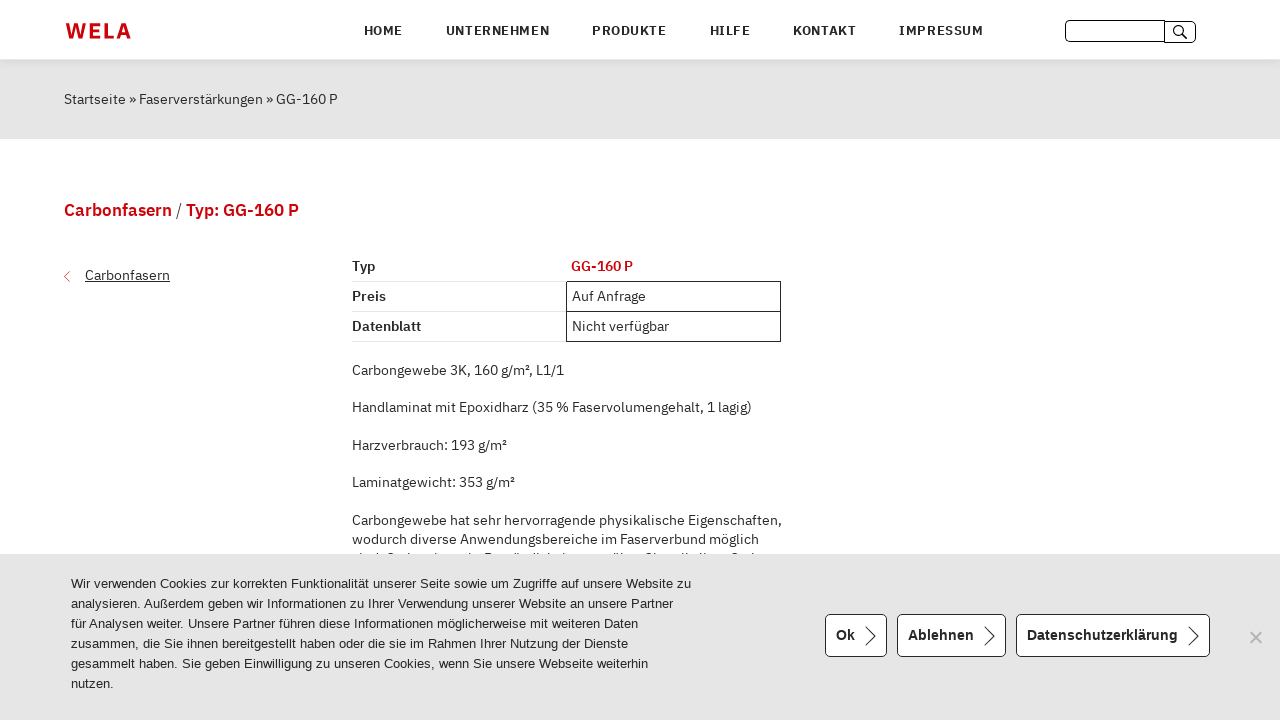

--- FILE ---
content_type: text/html; charset=UTF-8
request_url: https://wela-hamburg.de/produkt/gg-160-p/
body_size: 9252
content:
<!doctype html>
<html lang="de">
<head>
<meta charset="utf-8">
<title>Carbongewebe 3K 160 g/m² L1/1 - GG-160 P - WELA Handelsgesellschaft</title>
<meta name='robots' content='index, follow, max-image-preview:large, max-snippet:-1, max-video-preview:-1' />
<style>img:is([sizes="auto" i], [sizes^="auto," i]) { contain-intrinsic-size: 3000px 1500px }</style>
<!-- This site is optimized with the Yoast SEO plugin v24.9 - https://yoast.com/wordpress/plugins/seo/ -->
<meta name="description" content="Carbongewebe 3K, 160 g/m², Leinwand 1/1 für die Herstellung von hochfesten Bauteilen für Motorsport, Luftfahrt, Modellbau, Sportgeräte, Orthetik, etc." />
<link rel="canonical" href="https://wela-hamburg.de/produkt/gg-160-p/" />
<meta property="og:locale" content="de_DE" />
<meta property="og:type" content="article" />
<meta property="og:title" content="Carbongewebe 3K 160 g/m² L1/1 - GG-160 P - WELA Handelsgesellschaft" />
<meta property="og:description" content="Carbongewebe 3K, 160 g/m², Leinwand 1/1 für die Herstellung von hochfesten Bauteilen für Motorsport, Luftfahrt, Modellbau, Sportgeräte, Orthetik, etc." />
<meta property="og:url" content="https://wela-hamburg.de/produkt/gg-160-p/" />
<meta property="og:site_name" content="WELA Handelsgesellschaft" />
<meta property="article:modified_time" content="2019-08-21T11:21:36+00:00" />
<meta name="twitter:card" content="summary_large_image" />
<meta name="twitter:label1" content="Geschätzte Lesezeit" />
<meta name="twitter:data1" content="1 Minute" />
<script type="application/ld+json" class="yoast-schema-graph">{"@context":"https://schema.org","@graph":[{"@type":"WebPage","@id":"https://wela-hamburg.de/produkt/gg-160-p/","url":"https://wela-hamburg.de/produkt/gg-160-p/","name":"Carbongewebe 3K 160 g/m² L1/1 - GG-160 P - WELA Handelsgesellschaft","isPartOf":{"@id":"https://wela-hamburg.de/#website"},"datePublished":"2019-02-18T15:23:57+00:00","dateModified":"2019-08-21T11:21:36+00:00","description":"Carbongewebe 3K, 160 g/m², Leinwand 1/1 für die Herstellung von hochfesten Bauteilen für Motorsport, Luftfahrt, Modellbau, Sportgeräte, Orthetik, etc.","breadcrumb":{"@id":"https://wela-hamburg.de/produkt/gg-160-p/#breadcrumb"},"inLanguage":"de","potentialAction":[{"@type":"ReadAction","target":["https://wela-hamburg.de/produkt/gg-160-p/"]}]},{"@type":"BreadcrumbList","@id":"https://wela-hamburg.de/produkt/gg-160-p/#breadcrumb","itemListElement":[{"@type":"ListItem","position":1,"name":"Startseite","item":"https://wela-hamburg.de/"},{"@type":"ListItem","position":2,"name":"Faserverstärkungen","item":"https://wela-hamburg.de/faserverstaerkungen/"},{"@type":"ListItem","position":3,"name":"GG-160 P"}]},{"@type":"WebSite","@id":"https://wela-hamburg.de/#website","url":"https://wela-hamburg.de/","name":"WELA Handelsgesellschaft","description":"Die richtigen Lösungen für alle Branchen. Seit mehr als 20 Jahren sind wir im Vertrieb und der technischen Beratung im Bereich faserverstärkte Kunststoffe und Composite-Materialien tätig.","potentialAction":[{"@type":"SearchAction","target":{"@type":"EntryPoint","urlTemplate":"https://wela-hamburg.de/?s={search_term_string}"},"query-input":{"@type":"PropertyValueSpecification","valueRequired":true,"valueName":"search_term_string"}}],"inLanguage":"de"}]}</script>
<!-- / Yoast SEO plugin. -->
<!-- <link rel='stylesheet' id='wp-block-library-css' href='https://wela-hamburg.de/wp-includes/css/dist/block-library/style.min.css?ver=6.8' type='text/css' media='all' /> -->
<link rel="stylesheet" type="text/css" href="//wela-hamburg.de/wp-content/cache/wpfc-minified/d64orqy2/aeow2.css" media="all"/>
<style id='classic-theme-styles-inline-css' type='text/css'>
/*! This file is auto-generated */
.wp-block-button__link{color:#fff;background-color:#32373c;border-radius:9999px;box-shadow:none;text-decoration:none;padding:calc(.667em + 2px) calc(1.333em + 2px);font-size:1.125em}.wp-block-file__button{background:#32373c;color:#fff;text-decoration:none}
</style>
<style id='global-styles-inline-css' type='text/css'>
:root{--wp--preset--aspect-ratio--square: 1;--wp--preset--aspect-ratio--4-3: 4/3;--wp--preset--aspect-ratio--3-4: 3/4;--wp--preset--aspect-ratio--3-2: 3/2;--wp--preset--aspect-ratio--2-3: 2/3;--wp--preset--aspect-ratio--16-9: 16/9;--wp--preset--aspect-ratio--9-16: 9/16;--wp--preset--color--black: #000000;--wp--preset--color--cyan-bluish-gray: #abb8c3;--wp--preset--color--white: #ffffff;--wp--preset--color--pale-pink: #f78da7;--wp--preset--color--vivid-red: #cf2e2e;--wp--preset--color--luminous-vivid-orange: #ff6900;--wp--preset--color--luminous-vivid-amber: #fcb900;--wp--preset--color--light-green-cyan: #7bdcb5;--wp--preset--color--vivid-green-cyan: #00d084;--wp--preset--color--pale-cyan-blue: #8ed1fc;--wp--preset--color--vivid-cyan-blue: #0693e3;--wp--preset--color--vivid-purple: #9b51e0;--wp--preset--gradient--vivid-cyan-blue-to-vivid-purple: linear-gradient(135deg,rgba(6,147,227,1) 0%,rgb(155,81,224) 100%);--wp--preset--gradient--light-green-cyan-to-vivid-green-cyan: linear-gradient(135deg,rgb(122,220,180) 0%,rgb(0,208,130) 100%);--wp--preset--gradient--luminous-vivid-amber-to-luminous-vivid-orange: linear-gradient(135deg,rgba(252,185,0,1) 0%,rgba(255,105,0,1) 100%);--wp--preset--gradient--luminous-vivid-orange-to-vivid-red: linear-gradient(135deg,rgba(255,105,0,1) 0%,rgb(207,46,46) 100%);--wp--preset--gradient--very-light-gray-to-cyan-bluish-gray: linear-gradient(135deg,rgb(238,238,238) 0%,rgb(169,184,195) 100%);--wp--preset--gradient--cool-to-warm-spectrum: linear-gradient(135deg,rgb(74,234,220) 0%,rgb(151,120,209) 20%,rgb(207,42,186) 40%,rgb(238,44,130) 60%,rgb(251,105,98) 80%,rgb(254,248,76) 100%);--wp--preset--gradient--blush-light-purple: linear-gradient(135deg,rgb(255,206,236) 0%,rgb(152,150,240) 100%);--wp--preset--gradient--blush-bordeaux: linear-gradient(135deg,rgb(254,205,165) 0%,rgb(254,45,45) 50%,rgb(107,0,62) 100%);--wp--preset--gradient--luminous-dusk: linear-gradient(135deg,rgb(255,203,112) 0%,rgb(199,81,192) 50%,rgb(65,88,208) 100%);--wp--preset--gradient--pale-ocean: linear-gradient(135deg,rgb(255,245,203) 0%,rgb(182,227,212) 50%,rgb(51,167,181) 100%);--wp--preset--gradient--electric-grass: linear-gradient(135deg,rgb(202,248,128) 0%,rgb(113,206,126) 100%);--wp--preset--gradient--midnight: linear-gradient(135deg,rgb(2,3,129) 0%,rgb(40,116,252) 100%);--wp--preset--font-size--small: 13px;--wp--preset--font-size--medium: 20px;--wp--preset--font-size--large: 36px;--wp--preset--font-size--x-large: 42px;--wp--preset--spacing--20: 0.44rem;--wp--preset--spacing--30: 0.67rem;--wp--preset--spacing--40: 1rem;--wp--preset--spacing--50: 1.5rem;--wp--preset--spacing--60: 2.25rem;--wp--preset--spacing--70: 3.38rem;--wp--preset--spacing--80: 5.06rem;--wp--preset--shadow--natural: 6px 6px 9px rgba(0, 0, 0, 0.2);--wp--preset--shadow--deep: 12px 12px 50px rgba(0, 0, 0, 0.4);--wp--preset--shadow--sharp: 6px 6px 0px rgba(0, 0, 0, 0.2);--wp--preset--shadow--outlined: 6px 6px 0px -3px rgba(255, 255, 255, 1), 6px 6px rgba(0, 0, 0, 1);--wp--preset--shadow--crisp: 6px 6px 0px rgba(0, 0, 0, 1);}:where(.is-layout-flex){gap: 0.5em;}:where(.is-layout-grid){gap: 0.5em;}body .is-layout-flex{display: flex;}.is-layout-flex{flex-wrap: wrap;align-items: center;}.is-layout-flex > :is(*, div){margin: 0;}body .is-layout-grid{display: grid;}.is-layout-grid > :is(*, div){margin: 0;}:where(.wp-block-columns.is-layout-flex){gap: 2em;}:where(.wp-block-columns.is-layout-grid){gap: 2em;}:where(.wp-block-post-template.is-layout-flex){gap: 1.25em;}:where(.wp-block-post-template.is-layout-grid){gap: 1.25em;}.has-black-color{color: var(--wp--preset--color--black) !important;}.has-cyan-bluish-gray-color{color: var(--wp--preset--color--cyan-bluish-gray) !important;}.has-white-color{color: var(--wp--preset--color--white) !important;}.has-pale-pink-color{color: var(--wp--preset--color--pale-pink) !important;}.has-vivid-red-color{color: var(--wp--preset--color--vivid-red) !important;}.has-luminous-vivid-orange-color{color: var(--wp--preset--color--luminous-vivid-orange) !important;}.has-luminous-vivid-amber-color{color: var(--wp--preset--color--luminous-vivid-amber) !important;}.has-light-green-cyan-color{color: var(--wp--preset--color--light-green-cyan) !important;}.has-vivid-green-cyan-color{color: var(--wp--preset--color--vivid-green-cyan) !important;}.has-pale-cyan-blue-color{color: var(--wp--preset--color--pale-cyan-blue) !important;}.has-vivid-cyan-blue-color{color: var(--wp--preset--color--vivid-cyan-blue) !important;}.has-vivid-purple-color{color: var(--wp--preset--color--vivid-purple) !important;}.has-black-background-color{background-color: var(--wp--preset--color--black) !important;}.has-cyan-bluish-gray-background-color{background-color: var(--wp--preset--color--cyan-bluish-gray) !important;}.has-white-background-color{background-color: var(--wp--preset--color--white) !important;}.has-pale-pink-background-color{background-color: var(--wp--preset--color--pale-pink) !important;}.has-vivid-red-background-color{background-color: var(--wp--preset--color--vivid-red) !important;}.has-luminous-vivid-orange-background-color{background-color: var(--wp--preset--color--luminous-vivid-orange) !important;}.has-luminous-vivid-amber-background-color{background-color: var(--wp--preset--color--luminous-vivid-amber) !important;}.has-light-green-cyan-background-color{background-color: var(--wp--preset--color--light-green-cyan) !important;}.has-vivid-green-cyan-background-color{background-color: var(--wp--preset--color--vivid-green-cyan) !important;}.has-pale-cyan-blue-background-color{background-color: var(--wp--preset--color--pale-cyan-blue) !important;}.has-vivid-cyan-blue-background-color{background-color: var(--wp--preset--color--vivid-cyan-blue) !important;}.has-vivid-purple-background-color{background-color: var(--wp--preset--color--vivid-purple) !important;}.has-black-border-color{border-color: var(--wp--preset--color--black) !important;}.has-cyan-bluish-gray-border-color{border-color: var(--wp--preset--color--cyan-bluish-gray) !important;}.has-white-border-color{border-color: var(--wp--preset--color--white) !important;}.has-pale-pink-border-color{border-color: var(--wp--preset--color--pale-pink) !important;}.has-vivid-red-border-color{border-color: var(--wp--preset--color--vivid-red) !important;}.has-luminous-vivid-orange-border-color{border-color: var(--wp--preset--color--luminous-vivid-orange) !important;}.has-luminous-vivid-amber-border-color{border-color: var(--wp--preset--color--luminous-vivid-amber) !important;}.has-light-green-cyan-border-color{border-color: var(--wp--preset--color--light-green-cyan) !important;}.has-vivid-green-cyan-border-color{border-color: var(--wp--preset--color--vivid-green-cyan) !important;}.has-pale-cyan-blue-border-color{border-color: var(--wp--preset--color--pale-cyan-blue) !important;}.has-vivid-cyan-blue-border-color{border-color: var(--wp--preset--color--vivid-cyan-blue) !important;}.has-vivid-purple-border-color{border-color: var(--wp--preset--color--vivid-purple) !important;}.has-vivid-cyan-blue-to-vivid-purple-gradient-background{background: var(--wp--preset--gradient--vivid-cyan-blue-to-vivid-purple) !important;}.has-light-green-cyan-to-vivid-green-cyan-gradient-background{background: var(--wp--preset--gradient--light-green-cyan-to-vivid-green-cyan) !important;}.has-luminous-vivid-amber-to-luminous-vivid-orange-gradient-background{background: var(--wp--preset--gradient--luminous-vivid-amber-to-luminous-vivid-orange) !important;}.has-luminous-vivid-orange-to-vivid-red-gradient-background{background: var(--wp--preset--gradient--luminous-vivid-orange-to-vivid-red) !important;}.has-very-light-gray-to-cyan-bluish-gray-gradient-background{background: var(--wp--preset--gradient--very-light-gray-to-cyan-bluish-gray) !important;}.has-cool-to-warm-spectrum-gradient-background{background: var(--wp--preset--gradient--cool-to-warm-spectrum) !important;}.has-blush-light-purple-gradient-background{background: var(--wp--preset--gradient--blush-light-purple) !important;}.has-blush-bordeaux-gradient-background{background: var(--wp--preset--gradient--blush-bordeaux) !important;}.has-luminous-dusk-gradient-background{background: var(--wp--preset--gradient--luminous-dusk) !important;}.has-pale-ocean-gradient-background{background: var(--wp--preset--gradient--pale-ocean) !important;}.has-electric-grass-gradient-background{background: var(--wp--preset--gradient--electric-grass) !important;}.has-midnight-gradient-background{background: var(--wp--preset--gradient--midnight) !important;}.has-small-font-size{font-size: var(--wp--preset--font-size--small) !important;}.has-medium-font-size{font-size: var(--wp--preset--font-size--medium) !important;}.has-large-font-size{font-size: var(--wp--preset--font-size--large) !important;}.has-x-large-font-size{font-size: var(--wp--preset--font-size--x-large) !important;}
:where(.wp-block-post-template.is-layout-flex){gap: 1.25em;}:where(.wp-block-post-template.is-layout-grid){gap: 1.25em;}
:where(.wp-block-columns.is-layout-flex){gap: 2em;}:where(.wp-block-columns.is-layout-grid){gap: 2em;}
:root :where(.wp-block-pullquote){font-size: 1.5em;line-height: 1.6;}
</style>
<!-- <link rel='stylesheet' id='contact-form-7-css' href='https://wela-hamburg.de/wp-content/plugins/contact-form-7/includes/css/styles.css?ver=6.0.6' type='text/css' media='all' /> -->
<!-- <link rel='stylesheet' id='cookie-notice-front-css' href='https://wela-hamburg.de/wp-content/plugins/cookie-notice/css/front.min.css?ver=2.5.6' type='text/css' media='all' /> -->
<link rel="icon" href="https://wela-hamburg.de/wp-content/uploads/2019/03/cropped-Wela-Favicon-4-32x32.png" sizes="32x32" />
<link rel="icon" href="https://wela-hamburg.de/wp-content/uploads/2019/03/cropped-Wela-Favicon-4-192x192.png" sizes="192x192" />
<link rel="apple-touch-icon" href="https://wela-hamburg.de/wp-content/uploads/2019/03/cropped-Wela-Favicon-4-180x180.png" />
<meta name="msapplication-TileImage" content="https://wela-hamburg.de/wp-content/uploads/2019/03/cropped-Wela-Favicon-4-270x270.png" />
<meta name="viewport" content="width=device-width, minimum-scale=1, maximum-scale=1" />
<meta name="format-detection" content="telephone=no">
<meta name="apple-mobile-web-app-capable" content="yes" />
<!-- <link rel="stylesheet" href="https://wela-hamburg.de/wp-content/themes/wela/style.css?v=1667481709"> -->
<!-- <link rel="stylesheet" href="https://wela-hamburg.de/wp-content/themes/wela/js/swiper.min.css"> -->
<link rel="stylesheet" type="text/css" href="//wela-hamburg.de/wp-content/cache/wpfc-minified/du36tefq/e8cit.css" media="all"/>
</head>
<body>
<header class="mainheader" role="banner">
<div class="wrapper">
<a href="https://wela-hamburg.de" class="homelink" title="Zur Startseite" id="logo" >
<h1>WELA Handelsgesellschaft</h1>
</a>  <nav id="main-nav">
<ul id="menu-hauptmenue_de" class="menu"><li id="menu-item-96" class="menu-item menu-item-type-custom menu-item-object-custom menu-item-96"><a href="/">Home</a></li>
<li id="menu-item-85" class="menu-item menu-item-type-custom menu-item-object-custom menu-item-has-children menu-item-85"><a href="#">Unternehmen</a>
<ul class="sub-menu">
<li id="menu-item-132" class="menu-item menu-item-type-yawp_wim menu-item-object-yawp_wim menu-item-132">				<div class="yawp_wim_wrap">
<div class="widget-area">
<div id="custom_html-2" class="widget_text yawp_wim_widget widget_custom_html"><span class="yawp_wim_title">Geschäftstelle</span><div class="textwidget custom-html-widget"><p>+ 49 (0) 4152 88 24-0<br />info@wela-handelsgesellschaft.de</p></div></div>					</div>
</div>
</li>
<li id="menu-item-133" class="menu-item menu-item-type-yawp_wim menu-item-object-yawp_wim menu-item-133">				<div class="yawp_wim_wrap">
<div class="widget-area">
<div id="custom_html-3" class="widget_text yawp_wim_widget widget_custom_html"><span class="yawp_wim_title">Erstkontakt</span><div class="textwidget custom-html-widget"><p>Andrea Sahlmann<br />+49(0)4152 882414</p></div></div>					</div>
</div>
</li>
<li id="menu-item-84" class="menu-item menu-item-type-post_type menu-item-object-page menu-item-84"><a href="https://wela-hamburg.de/unternehmen/">Über Uns</a></li>
<li id="menu-item-86" class="menu-item menu-item-type-post_type menu-item-object-page current-produkt-parent menu-item-86"><a href="https://wela-hamburg.de/kontakt/">Kontakt</a></li>
</ul>
</li>
<li id="menu-item-374" class="menu-item menu-item-type-post_type_archive menu-item-object-produkt menu-item-has-children menu-item-374"><a>Produkte</a>
<ul class="sub-menu">
<li id="menu-item-55" class="menu-item menu-item-type-taxonomy menu-item-object-bereiche current-produkt-ancestor current-menu-parent current-produkt-parent menu-item-has-children menu-item-55"><a href="https://wela-hamburg.de/faserverstaerkungen/">Faserverstärkungen</a>
<ul class="sub-menu">
<li id="menu-item-56" class="menu-item menu-item-type-taxonomy menu-item-object-bereiche menu-item-56"><a href="https://wela-hamburg.de/faserverstaerkungen/aramidfasern/">Aramidfasern</a></li>
<li id="menu-item-57" class="menu-item menu-item-type-taxonomy menu-item-object-bereiche current-produkt-ancestor current-menu-parent current-produkt-parent menu-item-57"><a href="https://wela-hamburg.de/faserverstaerkungen/carbonfasern/">Carbonfasern</a></li>
<li id="menu-item-58" class="menu-item menu-item-type-taxonomy menu-item-object-bereiche menu-item-58"><a href="https://wela-hamburg.de/faserverstaerkungen/glasfasern/">Glasfasern</a></li>
<li id="menu-item-771" class="menu-item menu-item-type-taxonomy menu-item-object-bereiche menu-item-771"><a href="https://wela-hamburg.de/faserverstaerkungen/hybridgewebe/">Hybridgewebe</a></li>
<li id="menu-item-3567" class="menu-item menu-item-type-taxonomy menu-item-object-bereiche menu-item-3567"><a href="https://wela-hamburg.de/faserverstaerkungen/abstandsgewebe/">Abstandsgewebe</a></li>
</ul>
</li>
<li id="menu-item-59" class="menu-item menu-item-type-taxonomy menu-item-object-bereiche menu-item-has-children menu-item-59"><a href="https://wela-hamburg.de/harze/">Harze</a>
<ul class="sub-menu">
<li id="menu-item-3535" class="menu-item menu-item-type-taxonomy menu-item-object-bereiche menu-item-3535"><a href="https://wela-hamburg.de/harze/epoxidharze/">Epoxidharze</a></li>
</ul>
</li>
<li id="menu-item-61" class="menu-item menu-item-type-taxonomy menu-item-object-bereiche menu-item-has-children menu-item-61"><a href="https://wela-hamburg.de/kernmaterialien/">Kernmaterialien</a>
<ul class="sub-menu">
<li id="menu-item-62" class="menu-item menu-item-type-taxonomy menu-item-object-bereiche menu-item-62"><a href="https://wela-hamburg.de/kernmaterialien/honeycomb/">Honeycomb</a></li>
<li id="menu-item-63" class="menu-item menu-item-type-taxonomy menu-item-object-bereiche menu-item-63"><a href="https://wela-hamburg.de/kernmaterialien/sandwich/">Sandwich</a></li>
</ul>
</li>
<li id="menu-item-64" class="menu-item menu-item-type-taxonomy menu-item-object-bereiche menu-item-has-children menu-item-64"><a href="https://wela-hamburg.de/polyester-und-vinylester-haertung/">Polyester- und Vinylester-Härtung</a>
<ul class="sub-menu">
<li id="menu-item-65" class="menu-item menu-item-type-taxonomy menu-item-object-bereiche menu-item-65"><a href="https://wela-hamburg.de/polyester-und-vinylester-haertung/beschleuniger/">Beschleuniger</a></li>
<li id="menu-item-66" class="menu-item menu-item-type-taxonomy menu-item-object-bereiche menu-item-66"><a href="https://wela-hamburg.de/polyester-und-vinylester-haertung/peroxid/">Peroxid</a></li>
<li id="menu-item-67" class="menu-item menu-item-type-taxonomy menu-item-object-bereiche menu-item-67"><a href="https://wela-hamburg.de/polyester-und-vinylester-haertung/inhibitor/">Inhibitor</a></li>
</ul>
</li>
<li id="menu-item-68" class="menu-item menu-item-type-taxonomy menu-item-object-bereiche menu-item-has-children menu-item-68"><a href="https://wela-hamburg.de/prepreg/">Prepreg</a>
<ul class="sub-menu">
<li id="menu-item-69" class="menu-item menu-item-type-taxonomy menu-item-object-bereiche menu-item-69"><a href="https://wela-hamburg.de/prepreg/harzfilm/">Harzfilm</a></li>
<li id="menu-item-70" class="menu-item menu-item-type-taxonomy menu-item-object-bereiche menu-item-70"><a href="https://wela-hamburg.de/prepreg/prepreg-prepreg/">Prepreg</a></li>
</ul>
</li>
<li id="menu-item-71" class="menu-item menu-item-type-taxonomy menu-item-object-bereiche menu-item-has-children menu-item-71"><a href="https://wela-hamburg.de/trennmittel/">Trennmittel</a>
<ul class="sub-menu">
<li id="menu-item-72" class="menu-item menu-item-type-taxonomy menu-item-object-bereiche menu-item-72"><a href="https://wela-hamburg.de/trennmittel/reiniger/">Reiniger</a></li>
<li id="menu-item-73" class="menu-item menu-item-type-taxonomy menu-item-object-bereiche menu-item-73"><a href="https://wela-hamburg.de/trennmittel/trennmittel-trennmittel/">Trennmittel</a></li>
<li id="menu-item-74" class="menu-item menu-item-type-taxonomy menu-item-object-bereiche menu-item-74"><a href="https://wela-hamburg.de/trennmittel/versiegler/">Versiegler</a></li>
</ul>
</li>
<li id="menu-item-75" class="menu-item menu-item-type-taxonomy menu-item-object-bereiche menu-item-has-children menu-item-75"><a href="https://wela-hamburg.de/verbrauchsmaterialien/">Verbrauchsmaterialien</a>
<ul class="sub-menu">
<li id="menu-item-4487" class="menu-item menu-item-type-taxonomy menu-item-object-bereiche menu-item-4487"><a href="https://wela-hamburg.de/verbrauchsmaterialien/desinfektionsmittel/">Desinfektionsmittel</a></li>
<li id="menu-item-76" class="menu-item menu-item-type-taxonomy menu-item-object-bereiche menu-item-76"><a href="https://wela-hamburg.de/verbrauchsmaterialien/dichtband/">Dichtband</a></li>
<li id="menu-item-77" class="menu-item menu-item-type-taxonomy menu-item-object-bereiche menu-item-77"><a href="https://wela-hamburg.de/verbrauchsmaterialien/fliesshilfe/">Fließhilfe</a></li>
<li id="menu-item-78" class="menu-item menu-item-type-taxonomy menu-item-object-bereiche menu-item-78"><a href="https://wela-hamburg.de/verbrauchsmaterialien/folien/">Folien</a></li>
<li id="menu-item-79" class="menu-item menu-item-type-taxonomy menu-item-object-bereiche menu-item-79"><a href="https://wela-hamburg.de/verbrauchsmaterialien/saugvlies/">Saugvlies</a></li>
<li id="menu-item-80" class="menu-item menu-item-type-taxonomy menu-item-object-bereiche menu-item-80"><a href="https://wela-hamburg.de/verbrauchsmaterialien/schlaeuche-abreissgewebe-diverses/">Schläuche &#038; Diverses</a></li>
</ul>
</li>
</ul>
</li>
<li id="menu-item-19" class="menu-item menu-item-type-custom menu-item-object-custom menu-item-has-children menu-item-19"><a href="#">Hilfe</a>
<ul class="sub-menu">
<li id="menu-item-134" class="menu-item menu-item-type-yawp_wim menu-item-object-yawp_wim menu-item-134">				<div class="yawp_wim_wrap">
<div class="widget-area">
<div id="text-2" class="yawp_wim_widget widget_text"><span class="yawp_wim_title">Sie brauchen Hilfe?</span>			<div class="textwidget"><p>In unserem Hilfe-Bereich finden Sie eine Vielzahl von hilfreichen Informationen.</p>
<p>Wir unterstützen Sie gern bei allen anwendungstechnischen Fragen!</p>
</div>
</div>					</div>
</div>
</li>
<li id="menu-item-93" class="menu-item menu-item-type-post_type_archive menu-item-object-download menu-item-93"><a href="https://wela-hamburg.de/download/">Downloads</a></li>
<li id="menu-item-95" class="menu-item menu-item-type-post_type_archive menu-item-object-knowhow menu-item-95"><a href="https://wela-hamburg.de/knowhow/">Know-How</a></li>
</ul>
</li>
<li id="menu-item-18" class="menu-item menu-item-type-post_type menu-item-object-page current-produkt-parent menu-item-18"><a href="https://wela-hamburg.de/kontakt/">Kontakt</a></li>
<li id="menu-item-20" class="menu-item menu-item-type-post_type menu-item-object-page menu-item-20"><a href="https://wela-hamburg.de/impressum/">Impressum</a></li>
</ul>  </nav>
<nav class="sub-navigation">
<ul id="menu-side_nav_de" class="menu"><li id="menu-item-239" class="menu-item menu-item-type-yawp_wim menu-item-object-yawp_wim menu-item-239">				<div class="yawp_wim_wrap">
<div class="widget-area">
<div id="search-3" class="yawp_wim_widget widget_search"><span class="yawp_wim_title">Search</span><form role="search" method="get" id="searchform" class="searchform" action="https://wela-hamburg.de/">
<div>
<label class="screen-reader-text" for="s">Suche nach:</label>
<input type="text" value="" name="s" id="s" />
<input type="submit" id="searchsubmit" value="Suchen" />
</div>
</form></div>					</div>
</div>
</li>
</ul>  </nav>
<div class="bigmac">
<hr class="burger bread1" />
<hr class="burger paddie" />
<hr class="burger bread2" />
</div>
</div>
</header>
<div class="breadcrumbs">
<p id="breadcrumbs"><span><span><a href="https://wela-hamburg.de/">Startseite</a></span> » <span><a href="https://wela-hamburg.de/faserverstaerkungen/">Faserverstärkungen</a></span> » <span class="breadcrumb_last" aria-current="page">GG-160 P</span></span></p></div>
<!-- single-product.php -->
<main class="product">
<article>
<header><h1>Carbonfasern  <span> / </span>Typ: GG-160 P</h1></header>
<figure>
<a href="https://wela-hamburg.de/faserverstaerkungen/carbonfasern/" class="in_button_back" title="Zur Kategorie: Carbonfasern">Carbonfasern</a>
</figure>
<section class="specifications">
<table width="100%" class="product_table single_table">
<tbody>
<tr>
<th scope="col">Typ</th>
<th scope="row" data-cell="0">GG-160 P</th>
</tr>
<tr>
<th scope="col">Preis</th>
<td data-cell="0">Auf Anfrage</td>
</tr>
<tr>
<th scope="col">Datenblatt</th>
<td data-cell="0">
Nicht verfügbar					</td>
</tr>
</tbody>
</table>
<p>Carbongewebe 3K, 160 g/m², L1/1</p>
<p>Handlaminat
mit Epoxidharz (35 % Faservolumengehalt, 1 lagig)</p>
<p>Harzverbrauch: 193 g/m²</p>
<p>Laminatgewicht: 353 g/m²</p>
<p>Carbongewebe
hat sehr hervorragende physikalische Eigenschaften, wodurch diverse Anwendungsbereiche
im Faserverbund möglich sind. Carbon ist sehr Beständigkeit gegenüber Chemikalien.
Carbon ist vollständig korrosionsbeständig und wird von den meisten Laugen und
Säuren nicht angegriffen. Carbongewebe besitzen eine hohe Zugfestigkeit und ein
hohes Zug-E-Modul. Mit Carbongeweben werden insbesondere gerne metallische
Bauteile ausgetauscht um Gewicht einzusparen.</p>
<p>Hier einige
Beispiel für die Anwendungsbereiche: Im Flugzeugbau, dem Motorsport oder den High-End
Sportwagen, der Sportgeräte für z.B. Bögen, der Windenergie als Gurtmaterial, dem
Bootsbau als Dekor für Interieur oder Traglaminat, der Orthetik und gerne auch
im Formenbau aufgrund seiner thermischen Eigenschaften.</p>
<p><a href="#" class="button request">Preisanfrage</a></p>
</section>
</article>
<script type="application/ld+json">
{
"@context": "https://schema.org/",
"@type": "Product",
"name": "Carbonfasern - Typ GG-160 P",
"image": [
""
],
"material": "Carbonfasern",
"description": "
Carbongewebe 3K, 160 g/m², L1/1
Handlaminat
mit Epoxidharz (35 % Faservolumengehalt, 1 lagig)
Harzverbrauch: 193 g/m²
Laminatgewicht: 353 g/m²
Carbongewebe
hat sehr hervorragende physikalische Eigenschaften, wodurch diverse Anwendungsbereiche
im Faserverbund möglich sind. Carbon ist sehr Beständigkeit gegenüber Chemikalien.
Carbon ist vollständig korrosionsbeständig und wird von den meisten Laugen und
Säuren nicht angegriffen. Carbongewebe besitzen eine hohe Zugfestigkeit und ein
hohes Zug-E-Modul. Mit Carbongeweben werden insbesondere gerne metallische
Bauteile ausgetauscht um Gewicht einzusparen.
Hier einige
Beispiel für die Anwendungsbereiche: Im Flugzeugbau, dem Motorsport oder den High-End
Sportwagen, der Sportgeräte für z.B. Bögen, der Windenergie als Gurtmaterial, dem
Bootsbau als Dekor für Interieur oder Traglaminat, der Orthetik und gerne auch
im Formenbau aufgrund seiner thermischen Eigenschaften.
",
"url": "https://wela-hamburg.de/produkt/gg-160-p/",
"sku": "GG-160 P",
"offers": {
"@type": "Offer",
"url": "https://wela-hamburg.de/produkt/gg-160-p/",
"itemCondition": "https://schema.org/NewCondition",
"availability": "https://schema.org/InStock",
"seller": {
"@type": "Organization",
"name": "Wela Hamburg"
}
}
}
</script>
</main>
<aside class="popup_frame request hidden opacity">
<div class="overlay">
<div class="popup_intro">
<h1>Preisanfrage: Carbonfasern / GG-160 P</h1>
<p>Bitte füllen Sie alle Pflichtfelder aus.</p>
<div class="wpcf7 no-js" id="wpcf7-f656-o1" lang="de-DE" dir="ltr" data-wpcf7-id="656">
<div class="screen-reader-response"><p role="status" aria-live="polite" aria-atomic="true"></p> <ul></ul></div>
<form action="/produkt/gg-160-p/#wpcf7-f656-o1" method="post" class="wpcf7-form init" aria-label="Kontaktformular" novalidate="novalidate" data-status="init">
<div style="display: none;">
<input type="hidden" name="_wpcf7" value="656" />
<input type="hidden" name="_wpcf7_version" value="6.0.6" />
<input type="hidden" name="_wpcf7_locale" value="de_DE" />
<input type="hidden" name="_wpcf7_unit_tag" value="wpcf7-f656-o1" />
<input type="hidden" name="_wpcf7_container_post" value="0" />
<input type="hidden" name="_wpcf7_posted_data_hash" value="" />
<input type="hidden" name="_wpcf7dtx_version" value="5.0.3" />
</div>
<h2>Ihre Preisanfrage (Formular)
</h2>
<p><label> Beschreiben Sie bitte Ihre Anfrage<br />
<span class="wpcf7-form-control-wrap" data-name="your-message"><textarea cols="40" rows="10" maxlength="2000" class="wpcf7-form-control wpcf7-textarea" aria-invalid="false" name="your-message"></textarea></span> </label>
</p>
<p><label> Produkt <span class="wpcf7-form-control-wrap dynamic_product" data-name="dynamic_product"><input type="text" name="dynamic_product" class="wpcf7-form-control wpcf7-text wpcf7dtx wpcf7dtx-text" aria-invalid="false" readonly="readonly" value="GG-160 P"></span></label>
</p>
<p><label> URL <span class="wpcf7-form-control-wrap dynamic_url" data-name="dynamic_url"><input type="text" name="dynamic_url" class="wpcf7-form-control wpcf7-text wpcf7dtx wpcf7dtx-text" aria-invalid="false" readonly="readonly" value="https://wela-hamburg.de/produkt/gg-160-p/"></span></label>
</p>
<h2>Ihre Daten
</h2>
<p><span id="wpcf7-680c2ffd2a645-wrapper" class="wpcf7-form-control-wrap name-116-wrap" ><input type="hidden" name="name-116-time-start" value="1745629181"><input type="hidden" name="name-116-time-check" value="16"><label for="name" class="hp-message">Bitte lasse dieses Feld leer.</label><input id="name"  class="wpcf7-form-control wpcf7-text" type="text" name="name-116" value="" size="40" tabindex="-1" autocomplete="new-password" /></span>
</p>
<p><label> Vorname* <span class="wpcf7-form-control-wrap" data-name="vorname"><input size="40" maxlength="50" class="wpcf7-form-control wpcf7-text wpcf7-validates-as-required" aria-required="true" aria-invalid="false" value="" type="text" name="vorname" /></span> </label>
</p>
<p><label> Nachname* <span class="wpcf7-form-control-wrap" data-name="nachname"><input size="40" maxlength="50" class="wpcf7-form-control wpcf7-text wpcf7-validates-as-required" aria-required="true" aria-invalid="false" value="" type="text" name="nachname" /></span> </label>
</p>
<p><label> Firma* <span class="wpcf7-form-control-wrap" data-name="firma"><input size="40" maxlength="50" class="wpcf7-form-control wpcf7-text wpcf7-validates-as-required" aria-required="true" aria-invalid="false" value="" type="text" name="firma" /></span> </label>
</p>
<p><label> Straße* <span class="wpcf7-form-control-wrap" data-name="strasse"><input size="40" maxlength="50" class="wpcf7-form-control wpcf7-text wpcf7-validates-as-required" aria-required="true" aria-invalid="false" value="" type="text" name="strasse" /></span> </label>
</p>
<p><label> Hausnummer* <span class="wpcf7-form-control-wrap" data-name="hausnummer"><input size="40" maxlength="6" class="wpcf7-form-control wpcf7-text wpcf7-validates-as-required" aria-required="true" aria-invalid="false" value="" type="text" name="hausnummer" /></span> </label>
</p>
<p><label> PLZ* <span class="wpcf7-form-control-wrap" data-name="plz"><input size="40" maxlength="6" class="wpcf7-form-control wpcf7-text wpcf7-validates-as-required" aria-required="true" aria-invalid="false" value="" type="text" name="plz" /></span> </label>
</p>
<p><label> Stadt* <span class="wpcf7-form-control-wrap" data-name="stadt"><input size="40" maxlength="50" class="wpcf7-form-control wpcf7-text wpcf7-validates-as-required" aria-required="true" aria-invalid="false" value="" type="text" name="stadt" /></span> </label>
</p>
<p><label> Land* <span class="wpcf7-form-control-wrap" data-name="land"><select class="wpcf7-form-control wpcf7-select wpcf7-validates-as-required" aria-required="true" aria-invalid="false" name="land"><option value="Deutschland">Deutschland</option><option value="Österreich">Österreich</option><option value="Schweiz">Schweiz</option><option value="Ausland EU">Ausland EU</option><option value="Ausland Welt">Ausland Welt</option></select></span></label>
</p>
<p><label> Telefon* <span class="wpcf7-form-control-wrap" data-name="tel"><input size="40" maxlength="50" class="wpcf7-form-control wpcf7-text wpcf7-validates-as-required" aria-required="true" aria-invalid="false" value="" type="text" name="tel" /></span> </label>
</p>
<p><span id="wpcf7-680c2ffd2a893-wrapper" class="wpcf7-form-control-wrap mobile-116-wrap" style="display:none !important; visibility:hidden !important;"><input type="hidden" name="mobile-116-time-start" value="1745629181"><input type="hidden" name="mobile-116-time-check" value="16"><label for="mobile" class="hp-message">Bitte lasse dieses Feld leer.</label><input id="mobile"  class="wpcf7-form-control wpcf7-text" type="text" name="mobile-116" value="" size="40" tabindex="-1" autocomplete="new-password" /></span>
</p>
<p><label> E-Mail* <span class="wpcf7-form-control-wrap" data-name="your-email"><input size="40" maxlength="50" class="wpcf7-form-control wpcf7-email wpcf7-validates-as-required wpcf7-text wpcf7-validates-as-email" aria-required="true" aria-invalid="false" value="" type="email" name="your-email" /></span> </label>
</p>
<p><span class="wpcf7-form-control-wrap" data-name="check-698"><label><span class="wpcf7-quiz-label">Sicherheitsabfrage: Sind Sie ein Mensch? Bitte mit Ja ausfüllen</span> <input size="40" class="wpcf7-form-control wpcf7-quiz" id="check" autocomplete="off" aria-required="true" aria-invalid="false" type="text" name="check-698" /></label><input type="hidden" name="_wpcf7_quiz_answer_check-698" value="f3f6c5ad44beb5284fc0db6460aef662" /></span>
</p>
<p><span class="wpcf7-form-control-wrap" data-name="disclaimer"><span class="wpcf7-form-control wpcf7-acceptance"><span class="wpcf7-list-item"><label><input type="checkbox" name="disclaimer" value="1" aria-invalid="false" /><span class="wpcf7-list-item-label">*Hiermit stimme ich der Verwendung und Speicherung meiner angegebenen persönlichen Daten zum Zwecke der Preisauskunft zu. Ich kann dieser Einwilligung jederzeit widersprechen. Weitere Informationen in unserer Datenschutzerklärung</span></label></span></span></span>
</p>
<p><span class="wpcf7-form-control-wrap" data-name="newsletter"><span class="wpcf7-form-control wpcf7-acceptance optional"><span class="wpcf7-list-item"><label><input type="checkbox" name="newsletter" value="1" aria-invalid="false" /><span class="wpcf7-list-item-label">Ich möchte regelmäßig den Wela-Newsletter erhalten. Ich kann dieser Einwilligung jederzeit widersprechen. Weitere Informationen in unserer Datenschutzerklärung</span></label></span></span></span>
</p>
<p><input class="wpcf7-form-control wpcf7-submit has-spinner" type="submit" value="Jetzt unverbindlich anfragen" />
</p><div class="wpcf7-response-output" aria-hidden="true"></div>
</form>
</div>
</div>
</div>
</aside>
<footer>
<div class="col">
<p>WELA Handelsgesellschaft mbH<br />
Tempelhofer Weg 13<br />
21502 Geesthacht</p>
<p><a href="https://goo.gl/maps/h9NZQyeuRAP2" title="Standort bei Google Maps" class="in_button" target="_blank">Route</a></p>
<p>Tel.
<script type="text/javascript">
document.write("<n uers=\"gry:+49041528824-0\" ery=\"absbyybj\">+ 49 (0) 4152 88 24-0</n>".replace(/[a-zA-Z]/g,
function(c){return String.fromCharCode((c<="Z"?90:122)>=(c=c.charCodeAt(0)+13)?c:c-26);}));
</script>
</p>
<p>
<script type="text/javascript">
document.write("<n uers=\"znvygb:vasb@jryn-unzohet.qr\" ery=\"absbyybj\">vasb@jryn-unzohet.qr</n>".replace(/[a-zA-Z]/g,
function(c){return String.fromCharCode((c<="Z"?90:122)>=(c=c.charCodeAt(0)+13)?c:c-26);}));
</script>
<br /><a href="https://wela-hamburg.de" title="WELA Handelsgesellschaft - Startseite">https://wela-hamburg.de</a></p>
</div>
<div class="col footernav">
<div class="menu-footer_de-container"><ul id="menu-footer_de" class="menu"><li id="menu-item-99" class="menu-item menu-item-type-post_type menu-item-object-page menu-item-has-children menu-item-99"><a href="https://wela-hamburg.de/unternehmen/">Unternehmen</a>
<ul class="sub-menu">
<li id="menu-item-101" class="menu-item menu-item-type-post_type menu-item-object-page menu-item-101"><a href="https://wela-hamburg.de/unternehmen/">Über Uns</a></li>
<li id="menu-item-102" class="menu-item menu-item-type-post_type_archive menu-item-object-jobs menu-item-102"><a href="https://wela-hamburg.de/jobs/">Jobs</a></li>
<li id="menu-item-100" class="menu-item menu-item-type-post_type menu-item-object-page current-produkt-parent menu-item-100"><a href="https://wela-hamburg.de/kontakt/">Kontakt</a></li>
</ul>
</li>
<li id="menu-item-104" class="menu-item menu-item-type-post_type menu-item-object-page menu-item-has-children menu-item-104"><a href="https://wela-hamburg.de/impressum/">Rechtliches</a>
<ul class="sub-menu">
<li id="menu-item-105" class="menu-item menu-item-type-post_type menu-item-object-page menu-item-105"><a href="https://wela-hamburg.de/impressum/">Impressum</a></li>
<li id="menu-item-107" class="menu-item menu-item-type-post_type menu-item-object-page menu-item-privacy-policy menu-item-107"><a rel="privacy-policy" href="https://wela-hamburg.de/datenschutzerklaerung/">Datenschutzerklärung</a></li>
<li id="menu-item-103" class="menu-item menu-item-type-post_type menu-item-object-page menu-item-103"><a href="https://wela-hamburg.de/agb/">Allgemeine Geschäftsbedingungen</a></li>
</ul>
</li>
<li id="menu-item-463" class="menu-item menu-item-type-post_type_archive menu-item-object-produkt menu-item-has-children menu-item-463"><a>Alle Produkte</a>
<ul class="sub-menu">
<li id="menu-item-120" class="menu-item menu-item-type-taxonomy menu-item-object-bereiche current-produkt-ancestor current-menu-parent current-produkt-parent menu-item-120"><a href="https://wela-hamburg.de/faserverstaerkungen/">Faserverstärkungen</a></li>
<li id="menu-item-121" class="menu-item menu-item-type-taxonomy menu-item-object-bereiche menu-item-121"><a href="https://wela-hamburg.de/harze/">Harze</a></li>
<li id="menu-item-122" class="menu-item menu-item-type-taxonomy menu-item-object-bereiche menu-item-122"><a href="https://wela-hamburg.de/kernmaterialien/">Kernmaterialien</a></li>
<li id="menu-item-123" class="menu-item menu-item-type-taxonomy menu-item-object-bereiche menu-item-123"><a href="https://wela-hamburg.de/polyester-und-vinylester-haertung/">Polyester- und Vinylester-Härtung</a></li>
<li id="menu-item-124" class="menu-item menu-item-type-taxonomy menu-item-object-bereiche menu-item-124"><a href="https://wela-hamburg.de/prepreg/">Prepreg</a></li>
<li id="menu-item-125" class="menu-item menu-item-type-taxonomy menu-item-object-bereiche menu-item-125"><a href="https://wela-hamburg.de/trennmittel/">Trennmittel</a></li>
<li id="menu-item-126" class="menu-item menu-item-type-taxonomy menu-item-object-bereiche menu-item-126"><a href="https://wela-hamburg.de/verbrauchsmaterialien/">Verbrauchsmaterialien</a></li>
</ul>
</li>
</ul></div>  </div>
</footer>
<script type="speculationrules">
{"prefetch":[{"source":"document","where":{"and":[{"href_matches":"\/*"},{"not":{"href_matches":["\/wp-*.php","\/wp-admin\/*","\/wp-content\/uploads\/*","\/wp-content\/*","\/wp-content\/plugins\/*","\/wp-content\/themes\/wela\/*","\/*\\?(.+)"]}},{"not":{"selector_matches":"a[rel~=\"nofollow\"]"}},{"not":{"selector_matches":".no-prefetch, .no-prefetch a"}}]},"eagerness":"conservative"}]}
</script>
<style id='wpcf7-680c2ffd2a645-inline-inline-css' type='text/css'>
#wpcf7-680c2ffd2a645-wrapper {display:none !important; visibility:hidden !important;}
</style>
<script type="text/javascript" src="https://wela-hamburg.de/wp-includes/js/dist/hooks.min.js?ver=4d63a3d491d11ffd8ac6" id="wp-hooks-js"></script>
<script type="text/javascript" src="https://wela-hamburg.de/wp-includes/js/dist/i18n.min.js?ver=5e580eb46a90c2b997e6" id="wp-i18n-js"></script>
<script type="text/javascript" id="wp-i18n-js-after">
/* <![CDATA[ */
wp.i18n.setLocaleData( { 'text direction\u0004ltr': [ 'ltr' ] } );
/* ]]> */
</script>
<script type="text/javascript" src="https://wela-hamburg.de/wp-content/plugins/contact-form-7/includes/swv/js/index.js?ver=6.0.6" id="swv-js"></script>
<script type="text/javascript" id="contact-form-7-js-translations">
/* <![CDATA[ */
( function( domain, translations ) {
var localeData = translations.locale_data[ domain ] || translations.locale_data.messages;
localeData[""].domain = domain;
wp.i18n.setLocaleData( localeData, domain );
} )( "contact-form-7", {"translation-revision-date":"2025-02-03 17:24:24+0000","generator":"GlotPress\/4.0.1","domain":"messages","locale_data":{"messages":{"":{"domain":"messages","plural-forms":"nplurals=2; plural=n != 1;","lang":"de"},"This contact form is placed in the wrong place.":["Dieses Kontaktformular wurde an der falschen Stelle platziert."],"Error:":["Fehler:"]}},"comment":{"reference":"includes\/js\/index.js"}} );
/* ]]> */
</script>
<script type="text/javascript" id="contact-form-7-js-before">
/* <![CDATA[ */
var wpcf7 = {
"api": {
"root": "https:\/\/wela-hamburg.de\/wp-json\/",
"namespace": "contact-form-7\/v1"
}
};
/* ]]> */
</script>
<script type="text/javascript" src="https://wela-hamburg.de/wp-content/plugins/contact-form-7/includes/js/index.js?ver=6.0.6" id="contact-form-7-js"></script>
<script type="text/javascript" id="cookie-notice-front-js-before">
/* <![CDATA[ */
var cnArgs = {"ajaxUrl":"https:\/\/wela-hamburg.de\/wp-admin\/admin-ajax.php","nonce":"7c96b0a09a","hideEffect":"fade","position":"bottom","onScroll":false,"onScrollOffset":100,"onClick":false,"cookieName":"cookie_notice_accepted","cookieTime":2592000,"cookieTimeRejected":2592000,"globalCookie":false,"redirection":false,"cache":false,"revokeCookies":false,"revokeCookiesOpt":"automatic"};
/* ]]> */
</script>
<script type="text/javascript" src="https://wela-hamburg.de/wp-content/plugins/cookie-notice/js/front.min.js?ver=2.5.6" id="cookie-notice-front-js"></script>
<!-- Cookie Notice plugin v2.5.6 by Hu-manity.co https://hu-manity.co/ -->
<div id="cookie-notice" role="dialog" class="cookie-notice-hidden cookie-revoke-hidden cn-position-bottom" aria-label="Cookie Notice" style="background-color: rgba(230,230,230,1);"><div class="cookie-notice-container" style="color: #28282a"><span id="cn-notice-text" class="cn-text-container">Wir verwenden Cookies zur korrekten Funktionalität unserer Seite sowie um Zugriffe auf unsere Website zu analysieren. Außerdem geben wir Informationen zu Ihrer Verwendung unserer Website an unsere Partner für Analysen weiter. Unsere Partner führen diese Informationen möglicherweise mit weiteren Daten zusammen, die Sie ihnen bereitgestellt haben oder die sie im Rahmen Ihrer Nutzung der Dienste gesammelt haben. Sie geben Einwilligung zu unseren Cookies, wenn Sie unsere Webseite weiterhin nutzen.</span><span id="cn-notice-buttons" class="cn-buttons-container"><a href="#" id="cn-accept-cookie" data-cookie-set="accept" class="cn-set-cookie cn-button cn-button-custom button" aria-label="Ok">Ok</a><a href="#" id="cn-refuse-cookie" data-cookie-set="refuse" class="cn-set-cookie cn-button cn-button-custom button" aria-label="Ablehnen">Ablehnen</a><a href="https://wela-hamburg.de/datenschutzerklaerung/" target="_blank" id="cn-more-info" class="cn-more-info cn-button cn-button-custom button" aria-label="Datenschutzerklärung">Datenschutzerklärung</a></span><span id="cn-close-notice" data-cookie-set="accept" class="cn-close-icon" title="Ablehnen"></span></div>
</div>
<!-- / Cookie Notice plugin --><script  src="https://wela-hamburg.de/wp-content/themes/wela/js/jquery-3.1.1.min.js"></script>
<script  src="https://wela-hamburg.de/wp-content/themes/wela/js/swiper.min.js"></script>
<script async src="https://wela-hamburg.de/wp-content/themes/wela/js/sorcery.js?v=1586445762"></script>
</body>
</html><!-- WP Fastest Cache file was created in 0.153 seconds, on 26. April 2025 @ 2:59 -->

--- FILE ---
content_type: text/css
request_url: https://wela-hamburg.de/wp-content/cache/wpfc-minified/du36tefq/e8cit.css
body_size: 12161
content:
.wpcf7 .screen-reader-response {
position: absolute;
overflow: hidden;
clip: rect(1px, 1px, 1px, 1px);
clip-path: inset(50%);
height: 1px;
width: 1px;
margin: -1px;
padding: 0;
border: 0;
word-wrap: normal !important;
}
.wpcf7 form .wpcf7-response-output {
margin: 2em 0.5em 1em;
padding: 0.2em 1em;
border: 2px solid #00a0d2; }
.wpcf7 form.init .wpcf7-response-output,
.wpcf7 form.resetting .wpcf7-response-output,
.wpcf7 form.submitting .wpcf7-response-output {
display: none;
}
.wpcf7 form.sent .wpcf7-response-output {
border-color: #46b450; }
.wpcf7 form.failed .wpcf7-response-output,
.wpcf7 form.aborted .wpcf7-response-output {
border-color: #dc3232; }
.wpcf7 form.spam .wpcf7-response-output {
border-color: #f56e28; }
.wpcf7 form.invalid .wpcf7-response-output,
.wpcf7 form.unaccepted .wpcf7-response-output,
.wpcf7 form.payment-required .wpcf7-response-output {
border-color: #ffb900; }
.wpcf7-form-control-wrap {
position: relative;
}
.wpcf7-not-valid-tip {
color: #dc3232; font-size: 1em;
font-weight: normal;
display: block;
}
.use-floating-validation-tip .wpcf7-not-valid-tip {
position: relative;
top: -2ex;
left: 1em;
z-index: 100;
border: 1px solid #dc3232;
background: #fff;
padding: .2em .8em;
width: 24em;
}
.wpcf7-list-item {
display: inline-block;
margin: 0 0 0 1em;
}
.wpcf7-list-item-label::before,
.wpcf7-list-item-label::after {
content: " ";
}
.wpcf7-spinner {
visibility: hidden;
display: inline-block;
background-color: #23282d; opacity: 0.75;
width: 24px;
height: 24px;
border: none;
border-radius: 100%;
padding: 0;
margin: 0 24px;
position: relative;
}
form.submitting .wpcf7-spinner {
visibility: visible;
}
.wpcf7-spinner::before {
content: '';
position: absolute;
background-color: #fbfbfc; top: 4px;
left: 4px;
width: 6px;
height: 6px;
border: none;
border-radius: 100%;
transform-origin: 8px 8px;
animation-name: spin;
animation-duration: 1000ms;
animation-timing-function: linear;
animation-iteration-count: infinite;
}
@media (prefers-reduced-motion: reduce) {
.wpcf7-spinner::before {
animation-name: blink;
animation-duration: 2000ms;
}
}
@keyframes spin {
from {
transform: rotate(0deg);
}
to {
transform: rotate(360deg);
}
}
@keyframes blink {
from {
opacity: 0;
}
50% {
opacity: 1;
}
to {
opacity: 0;
}
}
.wpcf7 input[type="file"] {
cursor: pointer;
}
.wpcf7 input[type="file"]:disabled {
cursor: default;
}
.wpcf7 .wpcf7-submit:disabled {
cursor: not-allowed;
}
.wpcf7 input[type="url"],
.wpcf7 input[type="email"],
.wpcf7 input[type="tel"] {
direction: ltr;
}
.wpcf7-reflection > output {
display: list-item;
list-style: none;
}
.wpcf7-reflection > output[hidden] {
display: none;
}#cookie-notice{position:fixed;min-width:100%;height:auto;z-index:100000;font-size:13px;letter-spacing:0;line-height:20px;left:0;text-align:center;font-weight:400;font-family:-apple-system,BlinkMacSystemFont,Arial,Roboto,"Helvetica Neue",sans-serif}#cookie-notice,#cookie-notice *{-webkit-box-sizing:border-box;-moz-box-sizing:border-box;box-sizing:border-box}#cookie-notice.cn-animated{-webkit-animation-duration:0.5s!important;animation-duration:0.5s!important;-webkit-animation-fill-mode:both;animation-fill-mode:both}#cookie-notice.cn-animated.cn-effect-none{-webkit-animation-duration:0.001s!important;animation-duration:0.001s!important}#cookie-notice .cookie-notice-container{display:block}#cookie-notice.cookie-notice-hidden .cookie-notice-container{display:none}#cookie-notice .cookie-revoke-container{display:block}#cookie-notice.cookie-revoke-hidden .cookie-revoke-container{display:none}.cn-position-top{top:0}.cn-position-bottom{bottom:0}.cookie-notice-container{padding:15px 30px;text-align:center;width:100%;z-index:2}.cookie-revoke-container{padding:15px 30px;width:100%;z-index:1}.cn-close-icon{position:absolute;right:15px;top:50%;margin-top:-10px;width:15px;height:15px;opacity:.5;padding:10px;outline:none;cursor:pointer}.cn-close-icon:hover{opacity:1}.cn-close-icon:before,.cn-close-icon:after{position:absolute;content:' ';height:15px;width:2px;top:3px;background-color:rgba(128,128,128,1)}.cn-close-icon:before{transform:rotate(45deg)}.cn-close-icon:after{transform:rotate(-45deg)}#cookie-notice .cn-revoke-cookie{margin:0}#cookie-notice .cn-button{margin:0 0 0 10px;display:inline-block}#cookie-notice .cn-button:not(.cn-button-custom){font-family:-apple-system,BlinkMacSystemFont,Arial,Roboto,"Helvetica Neue",sans-serif;font-weight:400;font-size:13px;letter-spacing:.25px;line-height:20px;margin:0 0 0 10px;text-align:center;text-transform:none;display:inline-block;cursor:pointer;touch-action:manipulation;white-space:nowrap;outline:none;box-shadow:none;text-shadow:none;border:none;-webkit-border-radius:3px;-moz-border-radius:3px;border-radius:3px;text-decoration:none;padding:8.5px 10px;line-height:1;color:inherit}.cn-text-container{margin:0 0 6px 0}.cn-text-container,.cn-buttons-container{display:inline-block}#cookie-notice.cookie-notice-visible.cn-effect-none,#cookie-notice.cookie-revoke-visible.cn-effect-none{-webkit-animation-name:fadeIn;animation-name:fadeIn}#cookie-notice.cn-effect-none{-webkit-animation-name:fadeOut;animation-name:fadeOut}#cookie-notice.cookie-notice-visible.cn-effect-fade,#cookie-notice.cookie-revoke-visible.cn-effect-fade{-webkit-animation-name:fadeIn;animation-name:fadeIn}#cookie-notice.cn-effect-fade{-webkit-animation-name:fadeOut;animation-name:fadeOut}#cookie-notice.cookie-notice-visible.cn-effect-slide,#cookie-notice.cookie-revoke-visible.cn-effect-slide{-webkit-animation-name:slideInUp;animation-name:slideInUp}#cookie-notice.cn-effect-slide{-webkit-animation-name:slideOutDown;animation-name:slideOutDown}#cookie-notice.cookie-notice-visible.cn-position-top.cn-effect-slide,#cookie-notice.cookie-revoke-visible.cn-position-top.cn-effect-slide{-webkit-animation-name:slideInDown;animation-name:slideInDown}#cookie-notice.cn-position-top.cn-effect-slide{-webkit-animation-name:slideOutUp;animation-name:slideOutUp}@-webkit-keyframes fadeIn{from{opacity:0}to{opacity:1}}@keyframes fadeIn{from{opacity:0}to{opacity:1}}@-webkit-keyframes fadeOut{from{opacity:1}to{opacity:0}}@keyframes fadeOut{from{opacity:1}to{opacity:0}}@-webkit-keyframes slideInUp{from{-webkit-transform:translate3d(0,100%,0);transform:translate3d(0,100%,0);visibility:visible}to{-webkit-transform:translate3d(0,0,0);transform:translate3d(0,0,0)}}@keyframes slideInUp{from{-webkit-transform:translate3d(0,100%,0);transform:translate3d(0,100%,0);visibility:visible}to{-webkit-transform:translate3d(0,0,0);transform:translate3d(0,0,0)}}@-webkit-keyframes slideOutDown{from{-webkit-transform:translate3d(0,0,0);transform:translate3d(0,0,0)}to{visibility:hidden;-webkit-transform:translate3d(0,100%,0);transform:translate3d(0,100%,0)}}@keyframes slideOutDown{from{-webkit-transform:translate3d(0,0,0);transform:translate3d(0,0,0)}to{visibility:hidden;-webkit-transform:translate3d(0,100%,0);transform:translate3d(0,100%,0)}}@-webkit-keyframes slideInDown{from{-webkit-transform:translate3d(0,-100%,0);transform:translate3d(0,-100%,0);visibility:visible}to{-webkit-transform:translate3d(0,0,0);transform:translate3d(0,0,0)}}@keyframes slideInDown{from{-webkit-transform:translate3d(0,-100%,0);transform:translate3d(0,-100%,0);visibility:visible}to{-webkit-transform:translate3d(0,0,0);transform:translate3d(0,0,0)}}@-webkit-keyframes slideOutUp{from{-webkit-transform:translate3d(0,0,0);transform:translate3d(0,0,0)}to{visibility:hidden;-webkit-transform:translate3d(0,-100%,0);transform:translate3d(0,-100%,0)}}@keyframes slideOutUp{from{-webkit-transform:translate3d(0,0,0);transform:translate3d(0,0,0)}to{visibility:hidden;-webkit-transform:translate3d(0,-100%,0);transform:translate3d(0,-100%,0)}}@media all and (max-width:900px){.cookie-notice-container #cn-notice-text{display:block}.cookie-notice-container #cn-notice-buttons{display:block}#cookie-notice .cn-button{margin:0 5px 5px 5px}}@media all and (max-width:480px){.cookie-notice-container,.cookie-revoke-container{padding:15px 25px}}@font-face {
font-family:"IBM Plex Sans";
src:url(//wela-hamburg.de/wp-content/themes/wela/f/IBMPlexSans-Light.woff2) format("woff2"),url(//wela-hamburg.de/wp-content/themes/wela/f/IBMPlexSans-Light.woff) format("woff"),url(//wela-hamburg.de/wp-content/themes/wela/f/IBMPlexSans-Light.ttf) format("truetype");
font-style:normal;font-weight:300;
}
@font-face {
font-family:"IBM Plex Sans";
src:url(//wela-hamburg.de/wp-content/themes/wela/f/IBMPlexSans-Regular.woff2) format("woff2"),url(//wela-hamburg.de/wp-content/themes/wela/f/IBMPlexSans-Regular.woff) format("woff"),url(//wela-hamburg.de/wp-content/themes/wela/f/IBMPlexSans-Regular.ttf) format("truetype");
font-style:normal;font-weight:400;
}
@font-face {
font-family:"IBM Plex Sans";
src:url(//wela-hamburg.de/wp-content/themes/wela/f/IBMPlexSans-SemiBold.woff2) format("woff2"),url(//wela-hamburg.de/wp-content/themes/wela/f/IBMPlexSans-SemiBold.woff) format("woff"),url(//wela-hamburg.de/wp-content/themes/wela/f/IBMPlexSans-SemiBold.ttf) format("truetype");
font-style:normal;font-weight:600;
}
@font-face {
font-family:"IBM Plex Sans";
src:url(//wela-hamburg.de/wp-content/themes/wela/f/IBMPlexSans-Bold.woff2) format("woff2"),url(//wela-hamburg.de/wp-content/themes/wela/f/IBMPlexSans-Bold.woff) format("woff"),url(//wela-hamburg.de/wp-content/themes/wela/f/IBMPlexSans-Bold.ttf) format("truetype");
font-style:normal;font-weight:700;
} ::-webkit-scrollbar {
width: 8px;
height: 8px;
}
::-webkit-scrollbar-track {
background: #e6e6e6;
}
::-webkit-scrollbar-thumb {
background: #28282a;
}
::-webkit-scrollbar-thumb:hover {
background: #28282a;
}
html {
scrollbar-width: thin;
scrollbar-color: #28282a #e6e6e6;
scroll-behavior: smooth;
-webkit-scroll-behavior: smooth;
}
.red {
color: #cc040a;
}
.grey {
color: #e6e6e6;
}
.darkgrey {
color: #969696;
}
.black {
color: #28282a;
}
* {
margin: 0;
padding: 0;
-webkit-box-sizing: border-box;
-ms-box-sizing: border-box;
-o-box-sizing: border-box;
box-sizing: border-box;
}
html {
font-size: 14px;
line-height: 1.4;
}
@media only screen and (max-width: 1024px) {
html {
font-size: 12px;
}
}
body, html {
-webkit-text-size-adjust: 100%;
-moz-text-size-adjust: 100%;
-ms-text-size-adjust: 100%;
-o-text-size-adjust: 100%;
text-size-adjust: 100%;
}
body {
font-family: 'IBM Plex Sans', sans-serif;
font-weight: 400;
-webkit-font-feature-settings: "liga", "kern";
font-feature-settings: "liga", "kern";
background-color: #FFF;
color: #28282a;
width: 100%;
overflow-x: hidden;
}
h1, h2, h3, h4, h5, h6 {
font-weight: 600;
}
header.mainheader {
width: 100%;
height: 60px;
background-color: #FFF;
text-align: center;
z-index: 2;
border-bottom: 1px solid #EAEAEA;
display: -webkit-box;
display: -ms-flexbox;
display: -webkit-flex;
display: flex;
-webkit-box-align: center;
-ms-flex-align: center;
-webkit-align-items: center;
align-items: center;
-webkit-box-pack: center;
-ms-flex-pack: center;
-webkit-justify-content: center;
justify-content: center;
-webkit-box-orient: vertical;
-webkit-box-direction: normal;
position: sticky;
position: -webkit-sticky;
top: 0;
-webkit-box-shadow: 0px 0px 10px 0px rgba(0, 0, 0, 0.1);
box-shadow: 0px 0px 10px 0px rgba(0, 0, 0, 0.1);
display: block;
}
header.mainheader::before {
width: 100%;
height: 100vw;
background-color: rgba(0, 0, 0, 0.3);
position: fixed;
top: 60px;
left: 0;
content: " ";
pointer-events: none;
z-index: -1;
max-height: 100vw;
overflow: hidden;
opacity: 0;
-webkit-transition: linear 0.2s opacity;
-o-transition: linear 0.2s opacity;
transition: linear 0.2s opacity;
pointer-events: none;
}
header.mainheader.active::before {
max-height: 100vw;
opacity: 1;
}
header a#logo {
display: block;
width: 85px;
height: 20px;
text-decoration: none;
margin-left: 0;
margin-right: auto;
}
header a#logo h1 {
font-size: 0;
background-image: url(//wela-hamburg.de/wp-content/themes/wela/assets/WELA.svg);
width: 68px;
height: 20px;
background-repeat: no-repeat;
background-position: center left;
-webkit-background-size: 68px 16px;
background-size: 68px 16px;
}
#main-nav {
list-style-type: none;
display: inline-block;
width: auto;
margin: 0;
font-weight: 600;
}
@media (min-width:1025px) {
#main-nav {
margin: 0 auto 0 auto;
}
header a#logo {
margin-left: 0;
margin-right: none;
width: 218px;
}
.sub-navigation {
margin-left: auto;
margin-right: 0;
}
}
#main-nav li {
display: inline-block;
margin-left: 0;
margin-right: 0;
line-height: 60px;
}
#main-nav li a {
font-size: 0.928rem;
text-transform: uppercase;
text-decoration: none;
color: #28282a;
font-weight: 700;
letter-spacing: 0.04rem;
-webkit-transition: background-color 0.2s ease-out, color 0.2s ease-out;
-o-transition: background-color 0.2s ease-out, color 0.2s ease-out;
transition: background-color 0.2s ease-out, color 0.2s ease-out;
padding: 0 20px;
}
#main-nav li a:hover, #main-nav li a.selected, .sub-navigation a:hover, .sub-navigation a.selected, #main-nav ul li.active ul li ul li:hover a {
color: #cc040a;
}
#main-nav ul li.active a {
color: #cc040a;
}
#main-nav ul li.active ul li a {
color: #28282a;
}
#main-nav ul li ul {
display: none;
width: 100%;
position: absolute;
left: 0;
background-color: white;
top: 60px;
-webkit-column-count: 5;
-moz-column-count: 5;
column-count: 5;
vertical-align: top;
padding-top: -webkit-calc(1vw * 2.5);
padding-top: calc(1vw * 2.5);
padding-bottom: -webkit-calc(2.5 * 1vw - 20px);
padding-bottom: calc(2.5 * 1vw - 20px);
padding-left: 5%;
padding-right: 5%;
-webkit-box-shadow: 0px 0px 10px 0px rgba(0, 0, 0, 0.1);
box-shadow: 0px 0px 10px 0px rgba(0, 0, 0, 0.1);
-webkit-transform: translateY(-100%);
-ms-transform: translateY(-100%);
transform: translateY(-100%);
-webkit-transition: transform 1s ease-out;
-o-transition: transform 1s ease-out;
-webkit-transition: -webkit-transform 1s ease-out;
transition: -webkit-transform 1s ease-out;
transition: transform 1s ease-out;
transition: transform 1s ease-out, -webkit-transform 1s ease-out;
}
#main-nav .presubmenu {
display: none;
}
#main-nav ul li.active .presubmenu {
display: block;
}
#main-nav ul li ul li ul {
-webkit-column-break-inside: avoid;
page-break-inside: avoid;
break-inside: avoid;
}
#main-nav ul li.active ul {
display: block;
-webkit-transform: translateY(0);
-ms-transform: translateY(0);
transform: translateY(0);
-webkit-transition: transform 1s ease-out;
-o-transition: transform 1s ease-out;
-webkit-transition: -webkit-transform 1s ease-out;
transition: -webkit-transform 1s ease-out;
transition: transform 1s ease-out;
transition: transform 1s ease-out, -webkit-transform 1s ease-out;
}
#main-nav ul li ul li, #main-nav ul li ul li ul li, #main-nav li ul li a {
padding: 0;
margin: 0;
}
#main-nav ul li ul li ul {
padding-left: 0;
padding-right: 0;
-webkit-box-shadow: none;
box-shadow: none;
}
#main-nav ul li ul li {
margin: 0;
display: block;
width: 100%;
text-align: left;
line-height: 1.5;
-webkit-column-break-inside: avoid;
page-break-inside: avoid;
break-inside: avoid;
padding-bottom: -webkit-calc(1rem * 1.33);
padding-bottom: calc(1rem * 1.33);
}
#main-nav ul li ul li a {
text-transform: none;
padding-right: 40px;
display: block;
}
#main-nav ul li ul li ul {
position: static;
width: 100%;
-webkit-column-count: 1;
-moz-column-count: 1;
column-count: 1;
padding-top: 0;
padding-bottom: 0;
}
#main-nav ul li ul li ul li {
display: block;
width: 100%;
text-align: left;
margin: 0;
}
#main-nav ul li ul li ul li a {
text-align: left;
margin: 0;
text-transform: none;
font-weight: 400;
}
#main-nav ul li ul li ul::before {
display: none;
}
#main-nav ul li ul li a::after {
content: " ";
background-image: url(//wela-hamburg.de/wp-content/themes/wela/assets/arrow-r.svg);
display: inline-block;
width: 12px;
height: 20px;
vertical-align: middle;
margin-top: -1px;
-webkit-background-size: 6px 11px;
background-size: 6px 11px;
background-repeat: no-repeat;
background-position: center right;
opacity: 0;
}
#main-nav ul li ul li a:hover::after {
opacity: 1;
}
.custom-html-widget p, .textwidget p {
font-weight: 400;
}
.sub-navigation {
list-style-type: none;
display: block;
width: auto;
margin-left: auto;
margin-right: 0;
text-align: right;
}
.sub-navigation ul {
list-style-type: none;
}
.sub-navigation ul li {
display: inline-block;
margin-left: 0;
margin-right: 0;
line-height: 60px;
}
.sub-navigation .screen-reader-text {
display: none;
}
.sub-navigation input[type="text"] {
font-family: "IBM Plex Sans", sans-serif;
width: 100px;
border: none;
border: 1px solid black;
border-right: none;
background-color: white;
line-height: 14px;
-webkit-border-top-left-radius: 5px;
border-top-left-radius: 5px;
-webkit-border-bottom-left-radius: 5px;
border-bottom-left-radius: 5px;
padding: 3px;
}
#search-3 {
position: relative;
}
#search-3::before {
content: " ";
width: 30px;
height: 20px;
background-color: white;
position: absolute;
top: 20px;
right: 0;
background-image: url(//wela-hamburg.de/wp-content/themes/wela/g/search.svg);
-webkit-background-size: 14px 14px;
background-size: 14px 14px;
background-position: center;
background-repeat: no-repeat;
pointer-events: none;
z-index: 2;
border: 1px solid black;
-webkit-border-top-right-radius: 5px;
border-top-right-radius: 5px;
-webkit-border-bottom-right-radius: 5px;
border-bottom-right-radius: 5px;
}
#searchsubmit {
width: 30px;
height: 20px;
border: none;
background-color: white;
margin: 0;
margin-left: -2px;
}
#searchsubmit:hover {
cursor: pointer;
}
#menu-item-239, #menu-item-460, #menu-item-472 {
margin-right: 20px;
}
#search-3 .yawp_wim_title {
display: none;
}
.sub-navigation li.menu-item-type-custom::before {
content: " | ";
font-size: 13px;
font-weight: 300;
margin: 0 10px 0 10px;
color: #cc040a;
}
.wpml-ls-legacy-list-horizontal {
padding: 0 !important;
}
#menu-item-478 li a, #menu-item-479 li a {
text-transform: uppercase;
}
.sub-navigation a {
font-weight: 600;
text-decoration: none;
color: #28282a;
}
.wpml-ls-current-language a {
color: #cc040a;
}
.wrapper {
width: 90%;
margin: 0 auto 0 auto;
display: -webkit-box;
display: -ms-flexbox;
display: -webkit-flex;
display: flex;
-webkit-box-align: center;
-ms-flex-align: center;
-webkit-align-items: center;
align-items: center;
-webkit-box-pack: center;
-ms-flex-pack: center;
-webkit-justify-content: center;
justify-content: center;
-webkit-box-orient: vertical;
-webkit-box-direction: normal;
} #menu-item-85 ul.sub-menu, #menu-item-385 ul.sub-menu {
-webkit-column-count: 3;
-moz-column-count: 3;
column-count: 3;
}
#menu-item-19 ul.sub-menu, #menu-item-414 ul.sub-menu {
-webkit-column-count: 2;
-moz-column-count: 2;
column-count: 2;
}
#menu-item-133, #menu-item-474 {
-webkit-column-break-after: column;
page-break-after: column;
break-after: column;
}
#main-nav ul li ul li#menu-item-83,
#main-nav ul li ul li#menu-item-84,
#main-nav ul li ul li#menu-item-93,
#main-nav ul li ul li#menu-item-94,
#main-nav ul li ul li#menu-item-437,
#main-nav ul li ul li#menu-item-443,
#main-nav ul li ul li#menu-item-444,
#main-nav ul li ul li#menu-item-447,
#main-nav ul li ul li#menu-item-477 {
padding-bottom: 0;
} #title-slideshow {
width: 100%;
height: 60vh;
background-color: #cc040a;
}
#title-slideshow .wrapper {
width: 100%;
max-width: inherit;
}
.teaser {
width: 33.33%;
background-color: #28282a;
height: 60vh;
display: -webkit-box;
display: -ms-flexbox;
display: -webkit-flex;
display: flex;
-webkit-box-align: center;
-ms-flex-align: center;
-webkit-align-items: center;
align-items: center;
-webkit-box-pack: center;
-ms-flex-pack: center;
-webkit-justify-content: center;
justify-content: center;
-webkit-box-orient: vertical;
-webkit-box-direction: normal;
-ms-flex-direction: column;
-webkit-flex-direction: column;
flex-direction: column;
padding: 5%;
-webkit-box-shadow: 7px 0px 7px -3px rgba(0, 0, 0, 0.18);
box-shadow: 7px 0px 7px -3px rgba(0, 0, 0, 0.18);
}
.teaser * {
color: white;
}
.teaser img {
max-width: 90%;
margin: 30px auto 30px 0;
display: block;
}
.teaser h2 {
margin-right: auto;
font-size: 1.8rem;
line-height: 1.2;
letter-spacing: 0.02rem;
font-weight: 600;
}
.teaser p {
-moz-hyphens: auto;
-ms-hyphens: auto;
hyphens: auto;
-webkit-hyphens: auto;
}
#teaser_swiper {
width: 66.66%;
height: 60vh;
}
.swiper-container-horizontal>.swiper-pagination-progressbar, .swiper-container-vertical>.swiper-pagination-progressbar.swiper-pagination-progressbar-opposite {
top: inherit !important;
bottom: 0;
}
.swiper-pagination-progressbar .swiper-pagination-progressbar-fill {
background: #cc040a !important;
}
.swiper-pagination-progressbar {
background-color: #28282a !important;
}
.swiper-slide {
position: relative;
height: 60vh;
}
.swiper-slide figure {
-webkit-background-size: cover;
background-size: cover;
width: 100%;
height: 60vh;
background-position: top center;
}
.swiper-slide figure::before {
content: " ";
display: block;
width: 100%;
height: 60vh;
position: absolute;
background-color: rgba(0, 0, 0, 0.5);
}
.swiper-slide figcaption {
position: absolute;
bottom: -webkit-calc((100vw / 100)*5);
bottom: calc((100vw / 100)*5);
right: -webkit-calc((100vw / 100)*5);
right: calc((100vw / 100)*5);
text-align: right;
width: 30%;
max-width: 320px;
}
.swiper-slide * {
color: white;
}
.swiper-slide h3 {
font-size: 1.8rem;
line-height: 1.2;
margin-bottom: 0.8rem;
letter-spacing: 0.02rem;
}
p+p {
margin-top: 1em;
margin-top: -webkit-calc(1.33 * 1rem);
margin-top: calc(1.33 * 1rem);
} .section_head {
width: 100%;
margin: 0 auto 0 auto;
padding: 50px 0 50px 0;
}
.section_title {
width: 25%;
width: -webkit-calc(25% - 30px);
width: calc(25% - 30px);
margin-right: 30px;
padding-left: -webkit-calc((100vw / 100)*5);
padding-left: calc((100vw / 100)*5);
float: left;
}
.section_title h2, .section_infobox h2 {
font-size: 1.2rem;
text-transform: uppercase;
letter-spacing: 0.04rem;
font-weight: 600;
margin-bottom: -webkit-calc(1rem * 1.33);
margin-bottom: calc(1rem * 1.33);
}
.section_title p {
max-width: 60%; }
.section_desc {
width: 75%;
padding-right: -webkit-calc((100vw / 100)*5 - 30px);
padding-right: calc((100vw / 100)*5 - 30px);
padding-right: -webkit-calc(1vw *5);
padding-right: calc(1vw *5);
float: left;
}
.section_desc p {
max-width: 650px;
}
.section_head *, .section_infobox p, .section_infobox h2 {
color: #cc040a;
}
.section_head::after {
content: " ";
clear: both;
display: table;
}
.section_head+.section_head {
border-top: 1px solid #28282a;
} .product_categories {
width: 100%;
display: -webkit-box;
display: -ms-flexbox;
display: -webkit-flex;
display: flex;
-webkit-box-align: left;
-ms-flex-align: left;
-webkit-align-items: left;
align-items: left;
-webkit-box-pack: left;
-ms-flex-pack: left;
-webkit-justify-content: left;
justify-content: left;
-webkit-box-orient: vertical;
-webkit-box-direction: normal;
-webkit-flex-wrap: wrap;
-ms-flex-wrap: wrap;
flex-wrap: wrap;
}
.cat {
display: block;
position: relative;
height: 220px;
overflow: hidden;
width: 25%;
}
.cat.col1 {
-webkit-box-flex: 2;
-webkit-flex-grow: 2;
-ms-flex-positive: 2;
flex-grow: 2;
-webkit-flex-shrink: 1;
-ms-flex-negative: 1;
flex-shrink: 1;
width: 15%;
}
.cat.col2 {
width: 25%;
-webkit-box-flex: 4;
-webkit-flex-grow: 4;
-ms-flex-positive: 4;
flex-grow: 4;
-webkit-flex-shrink: 2;
-ms-flex-negative: 2;
flex-shrink: 2;
}
.cat .figure {
width: 100%;
height: auto;
}
.cat figure img {
min-width: 100%;
min-height: 100%;
height: auto;
width: auto;
display: block;
}
.cat .cat_content {
position: absolute;
top: 0;
left: 0;
bottom: 0;
right: 0;
background-color: rgba(0, 0, 0, 0.7);
display: -webkit-box;
display: -ms-flexbox;
display: -webkit-flex;
display: flex;
-webkit-box-align: center;
-ms-flex-align: center;
-webkit-align-items: center;
align-items: center;
-webkit-box-pack: center;
-ms-flex-pack: center;
-webkit-justify-content: center;
justify-content: center;
-webkit-box-orient: vertical;
-webkit-box-direction: normal;
-ms-flex-direction: column;
-webkit-flex-direction: column;
flex-direction: column;
-webkit-transition: background-color 0.2s ease-out, color 0.2s ease-out;
-o-transition: background-color 0.2s ease-out, color 0.2s ease-out;
transition: background-color 0.2s ease-out, color 0.2s ease-out;
}
.cat .cat_content h3 {
text-align: center;
color: white;
text-transform: uppercase;
font-size: 1rem;
margin-bottom: 1rem;
letter-spacing: 0.02rem;
font-weight: 600;
}
.cat .cat_content h3 a {
text-decoration: none;
color: white;
position: relative;
}
.cat .cat_content h3:hover a::after {
content: " ";
background-image: url(//wela-hamburg.de/wp-content/themes/wela/assets/arrow-w.svg);
display: inline-block;
width: 11px;
height: 18px;
vertical-align: middle;
padding-left: 10px;
margin-left: 0;
margin-top: -2px;
-webkit-background-size: 6px 11px;
background-size: 6px 11px;
background-repeat: no-repeat;
background-position: center center;
position: absolute;
top: 2px;
}
.cat:hover .cat_content {
background-color: rgba(170, 20, 20, 0.5);
} .news article {
width: -webkit-calc(25% - 30px);
width: calc(25% - 30px);
float: left;  margin-right: 30px;
}
.news article img {
width: 100%;
height: auto;
display: block;
margin-bottom: 1em;
}
.news article h3 {
margin-bottom: 1rem;
font-size: 1.2rem;
min-height: -webkit-calc(1.2rem * 2.66);
min-height: calc(1.2rem * 2.66);
}
.news article p {
color: #28282a;
} .highlights {
background-color: #28282a;
}
.highlights .section_title p, .highlights .section_desc p {
color: white;
}
.highlights.news article h3 {
color: white;
}
.highlights .section_title p {  }
.highlights article {
margin-bottom: 30px;
} section.contact {
width: 100%;
}
section.contact img {
display: block;
float: left;
}
section.contact figure {
width: 25%;
height: 40vh;
min-height: 340px;
display: block;
float: left;
overflow: hidden;
}
section.contact figure img {
display: block;
width: 100%;
height: 100%;
-o-object-fit: cover;
object-fit: cover;
-o-object-position: center;
object-position: center;
}
section.contact div {
width: 25%; float: left;
background-color: #e6e6e6;
padding: 30px;
height: 40vh;
min-height: 340px;
display: -webkit-box;
display: -ms-flexbox;
display: -webkit-flex;
display: flex;
-webkit-box-align: center;
-ms-flex-align: center;
-webkit-align-items: center;
align-items: center;
-webkit-box-pack: center;
-ms-flex-pack: center;
-webkit-justify-content: center;
justify-content: center;
-webkit-box-orient: vertical;
-webkit-box-direction: normal;
-ms-flex-direction: column;
-webkit-flex-direction: column;
flex-direction: column;
}
section.contact div * {
text-align: left;
margin-left: auto;
margin-right: auto;
width: 90%;
}
section.contact figure:nth-child(3) {
width: 25%; display: block;
float: left;
}
section.contact figure:nth-child(4) {
width: 25%; display: block;
float: left;
}
section.contact * {
line-height: 1.5;
color: #28282a;
}
section.contact h2 {
font-size: 1em;
line-height: 1.4;
} section.contact h3 {
font-size: 1em;
} section.contact p {
line-height: 1.4;
}
section.contact h3 {
margin-top: 2rem;
line-height: 1.4;
}
section.contact::after {
content: " ";
clear: both;
display: table;
} .section_infobox {
width: 100%;
padding-top: 100px;
padding-right: -webkit-calc((100vw / 100)*5);
padding-right: calc((100vw / 100)*5);
padding-bottom: 100px;
padding-left: -webkit-calc((100vw / 100)*5);
padding-left: calc((100vw / 100)*5);
}
.section_infobox.bordertop {
border-top: 1px solid #e6e6e6;
}
.section_info {
width: 60%;
float: left;
}
.section_more {
width: 40%;
float: left;
text-align: right;
}
.section_infobox::after {
content: " ";
clear: both;
display: table;
} #cn-notice-text {
max-width: 50%;
display: inline-block;
text-align: left;
margin-left: 0;
color: #28282a;
margin-right: 10%;
vertical-align: middle;
}
.cookie-notice-container {
padding: 20px;
}
@media (max-width: 920px) {
#cn-notice-text {
max-width: 100%;
margin-right: 0;
margin-bottom: 20px;
}
} footer {
width: 100%;
padding: 50px 0 50px 0;
padding-top: -webkit-calc(1vw * 2.5);
padding-top: calc(1vw * 2.5);
padding-bottom: -webkit-calc(1vw * 2.5);
padding-bottom: calc(1vw * 2.5);
background-color: #28282a;
}
footer .col {
width: 33.33%;
width: -webkit-calc(33.33% - 30px);
width: calc(33.33% - 30px);
float: left;
}
footer .col:first-of-type {
width: 25%;
padding-left: -webkit-calc(1vw * 5);
padding-left: calc(1vw * 5);
}
footer .col:nth-child(2) {
width: 75%;
}
footer .col:nth-child(2) ul li.menu-item-has-children {
width: 33.33%;
display: block;
float: left;
}
footer .col:nth-child(2) ul::after {
content: "";
display: table;
clear: left;
}
footer::after {
content: "";
display: table;
clear: left;
}
#menu-item-99 footer::after {
content: " ";
clear: both;
display: table;
}
footer ul {
list-style-type: none;
}
footer ul li ul {
padding-bottom: -webkit-calc(1rem * 1.33);
padding-bottom: calc(1rem * 1.33);
}
footer ul li a {
color: #a7a7a7;
text-decoration: none;
font-size: 0.9em;
}
footer ul li * {
color: #a7a7a7;
}
footer ul li a {
font-weight: 600;
text-transform: uppercase;
}
footer ul li ul li {
padding-top: 0;
border-top: none;
line-height: 1.6;
}
footer ul li ul li a {
font-weight: 400;
text-transform: none;
}
footer .col:first-child {
padding-top: -webkit-calc(1em + 1px);
padding-top: calc(1em + 1px);
padding-top: 2px; }  footer .col:first-child img {
margin-left: -3px; }
footer .col:nth-of-type(3) ul:first-child {
-webkit-column-count: 2;
-moz-column-count: 2;
column-count: 2;
width: 100%;
}
footer .col:nth-of-type(3) {
width: 50%;
}
footer .col:first-child p, footer .col:nth-child(2) p {
font-size: 0.85em;
color: #a7a7a7;
line-height: 1.6;
}
footer .col:first-child p a {
color: #a7a7a7;
text-decoration: none;
}
footer .col p a.in_button::after {
content: " ";
background-image: url(//wela-hamburg.de/wp-content/themes/wela/assets/arrow-w.svg);
display: inline-block;
width: 11px;
height: 20px;
vertical-align: middle;
padding-left: 10px;
margin-left: 0;
margin-top: -1px;
-webkit-background-size: 6px 11px;
background-size: 6px 11px;
background-repeat: no-repeat;
background-position: center center;
}
footer .social {
margin-right: 10px;
margin-top: 8px;
} .breadcrumbs {
padding: 30px 5%;
background-color: #e6e6e6;
}
.breadcrumbs a {
text-decoration: none;
color: #28282a;
}
.breadcrumbs {
font-weight: 300;
color: #969696;
}
.breadcrumbs span {
font-weight: 400;
color: #28282a;
}
.category_header {
padding: 60px 5%;
background-color: rgba(0, 0, 0, 0.7);
position: relative;
}
.category_header_content {
margin-top: 30px;
-webkit-column-count: 2;
-moz-column-count: 2;
column-count: 2;
-webkit-column-gap: 30px;
-moz-column-gap: 30px;
column-gap: 30px;
max-width: 1030px;
background-color:rgba(30,30,30,0.8);
padding:30px;
border-radius: 5px;
border:1px solid white;
}
.category_header .header_img {
position: absolute;
top: 0;
left: 0;
width: 100%;
height: 100%;
-o-object-fit: cover;
object-fit: cover;
-o-object-position: center;
object-position: center;
z-index:-1;
}
.category_header .category_header_content h2, .category_header .category_header_content h3 {
font-size: 1.2em;
}
.category_header_content * + * {
margin-top:1.4em;
}
.category_header_content li + li {
margin-top:0;
}
.category_header.product_and_archive_header h1 {
width: 25%;
height: auto;
padding-right: 30px;
}
.category_header.product_and_archive_header .category_section_desc {
width: 75%;
padding-left: 0;
-webkit-column-count: 2;
-moz-column-count: 2;
column-count: 2;
-webkit-column-gap: 0;
-moz-column-gap: 0;
column-gap: 0;
}
.category_section_desc p {
padding-right: 30px;
}
.category_header figure {
width: 100%;
height: 100%;
overflow: hidden;
position: absolute;
top: 0;
left: 0;
z-index: -1;
}
.category_header figure img {
min-height: 100%;
min-width: 100%;
height: auto;
width: auto;
position: relative;
bottom: 100%;
}
.category_header * {
color: white;
}
.category_header h3, .category_header h2, .category_header h1 {
margin-bottom: auto;
font-size: 1.5em;
}
.category_header_content ul {
list-style-type: square;
list-style-position: inside;
}
#area_heading {
padding:60px 0 30px 0;
width: 90%;
margin: auto;
color: #cc040a;
border-bottom: 1px solid #EAEAEA;
} .category_header p {
margin-bottom: 0;
}
main {
min-height: 40vh;
}
main article,
section.product_group {
width: 90%;
margin: auto;
}
section.product_group + section.product_group {
border-top: 1px solid #EAEAEA;
}
main article header,
main.base_category section header,
section.product_group header {
padding: 0 0 30px 0;
}
main article,
section.product_group
{
padding: 60px 0;
}
main article header h1,
main.base_category section header h1,
section.product_group header h1,
section.product_group header h2
{
font-size: 1.2rem;
color: #cc040a;
}
main.base_category section header h1,
main.base_category section header h2
{
font-size: 1.5em;
}
main article header h1 a,
main article header h2 a,
main.base_category section header h1 a,
main.base_category section header h2 a,
section.product_group header h1 a,
section.product_group header h2 a
{
color: #cc040a;
text-decoration: none;
}
main article header h1:hover a::after,
main.base_category section header h1:hover a::after,
section.product_group header h1:hover a::after,
section.product_group header h2:hover a::after
{
content: " ";
background-image: url(//wela-hamburg.de/wp-content/themes/wela/assets/arrow-r.svg);
display: inline-block;
width: 11px;
height: 20px;
vertical-align: middle;
margin-left: 10px;
margin-top: -1px;
}
main article header h1 span,
section.product_group header h1 span
{
font-weight: 300;
color: #28282a;
}
main article figure,
section.product_group figure
{
width: 25%;
width: -webkit-calc(25% - 30px);
width: calc(25% - 30px);
float: left;
}
main article figure img,
main.post article figure.post_thumbnail img,
section.product_group figure img
{
max-width: 100%;
max-height: 100%;
min-width: 100%;
min-height: 100%;
width: auto;
height: auto;
margin-top: 30px;
}
section.product_group figure div.img_parent
{
display: none;
}
section.product_group figure div.img_parent:first-child {
display: block;
}
main.post article figure.post_thumbnail {
width: 100%;
margin-top: 0;
}
main article figure figcaption,
section.product_group figure figcaption
{
margin: 10px 0;
}
main article figure figcaption.placeholder,
section.product_group figure figcaption.placeholder
{
display: none;
}
main article section,
section.product_group div.variants
{
width: 75%;
width: -webkit-calc(75% + 30px);
width: calc(75% + 30px);
float: left;
padding-left: 30px;
}
section.product_group div.variants {
width: -webkit-calc(75% - 30px);
width: calc(75% - 30px);
margin-left: 30px;
padding-left: 0;
}
main.category_alt article section,
main.category_alt section.product_group div.variants
{
width: 100%;
float: none;
padding-left: 0;
}
main article::after,
section.product_group::after
{
content: " ";
clear: both;
display: table;
}
section.product_group div.variants
{
overflow-y: hidden;
overflow-x: auto;
padding-bottom: 20px;
}
section.product_group {
position: relative;
}
table {
border-collapse: collapse;
table-layout: auto;
table-layout: fixed;
width: auto;
}
table th {
text-align: left;
font-weight: 600;
}
table span.append {
font-weight: 400;
color: grey;
}
table th[scope="col"] {
width: 150px;
min-width: 150px;
padding-right: 20px;
} table th[scope="row"] {
border: none;
font-weight: 600;
padding: 5px;
color: #cc040a;
border: 1px solid #28282a;
width: 200px;
min-width: 200px;
}
table td h3 {
margin-top: 10px;
font-weight: 600;
color: #cc040a;
font-size: 1rem;
padding-right: 10px;
}
@media (max-width:1280px) {
table th[scope="row"] {
width: -webkit-calc(100vw / 6);
width: calc(100vw / 6);
min-width: -webkit-calc(100vw / 6);
min-width: calc(100vw / 6);
}
table th[scope="col"] {
width: -webkit-calc(100vw / 6);
width: calc(100vw / 6);
min-width: -webkit-calc(100vw / 6);
min-width: calc(100vw / 6);
}
}
@media (max-width:1020px) {
table th[scope="row"] {
width: -webkit-calc(100vw / 4);
width: calc(100vw / 4);
min-width: -webkit-calc(100vw / 4);
min-width: calc(100vw / 4);
}
table th[scope="col"] {
width: -webkit-calc(100vw / 4);
width: calc(100vw / 4);
min-width: -webkit-calc(100vw / 4);
min-width: calc(100vw / 4);
}
}
@media (max-width:760px) {
table th[scope="row"] {
width: -webkit-calc(100vw / 3);
width: calc(100vw / 3);
min-width: -webkit-calc(100vw / 3);
min-width: calc(100vw / 3);
}
table th[scope="col"] {
width: -webkit-calc(100vw / 3);
width: calc(100vw / 3);
min-width: -webkit-calc(100vw / 3);
min-width: calc(100vw / 3);
}
}
@media (max-width:370px) {
table th[scope="row"] {
width: -webkit-calc(100vw / 2.5);
width: calc(100vw / 2.5);
min-width: -webkit-calc(100vw / 2.5);
min-width: calc(100vw / 2.5);
}
table th[scope="col"] {
width: -webkit-calc(100vw / 2.5);
width: calc(100vw / 2.5);
min-width: -webkit-calc(100vw / 2.5);
min-width: calc(100vw / 2.5);
}
}
table th[scope="col"] {
border-bottom: 1px solid #e6e6e6;
}
table td {
border: 1px solid #28282a;
padding: 5px;
text-align: left;
height: -webkit-calc(1rem * 1.33 + 10px);
height: calc(1rem * 1.33 + 10px);
}
table a {
color: #cc040a;
}
table td.hovered {
background-color: #e6e6e6;
}
table.category_table tr:last-child td {
border: none;
vertical-align: top;
padding-left: 0;
}
table.category_table tr:last-child td.hovered {
background-color: white;
}
table.category_table tr td p {
padding-right: 20px;
}
table.category_table tr:last-child th {
border-bottom: none;
visibility: hidden;
} table tr:first-of-type th[scope="row"] {
border: none;
}
table img { display: block;
}
table.category_table_alt th[scope="row"], table.category_alt td {
max-width: 260px;
} .desktop {
display: block;
}
.mobile {
display: none;
}
table.desktop {
display: table;
}
.product_table+p {
margin-top: -webkit-calc(1rem * 1.33);
margin-top: calc(1rem * 1.33);
}
.specifications p {
width: 50%;
}
.tab {
margin-top: 0;
margin-bottom: 1em;
position: relative;
left: 0;
display: none;
width: 100%;
font-size: 0;
}
.tab button {
margin: 0 0 0 0;
width: 25%;
}
.tab button {
-webkit-border-bottom-left-radius: 0;
border-bottom-left-radius: 0;
-webkit-border-bottom-right-radius: 0;
border-bottom-right-radius: 0;
}
.tabs {
width: 100%;
}
.tabs table {
float: left;
width: 33.33%; margin-right: 0;
}
.tabs::after {
content: " ";
clear: both;
display: table;
}
.tabs table+table {
margin-right: 0;
margin-left: 0;
}
.tabs table th {
display: none;
}
.tabs .tabcontent:first-child table th {
width: 50%;
display: table-cell;
}
.tabs .tabcontent+.tabcontent {}
.tabs .tabcontent+.tabcontent table {
width: 20%;
}
main.category.products article+article {
border-top: 1px solid #e6e6e6;
} main.base_category article figure {
width: 100%;
float: none;
}
main.category article+article {
border-top: none;
}
main.base_category {  width: 100%;
margin: 0 auto 0;
}
main.base_category.downloads section, main.base_category.downloads article {
width: 25%;
padding: 60px 30px 0 30px;
}
main.base_category.downloads {
padding-bottom: 60px;
}
main.base_category.downloads section:nth-child(5n+5) {
clear: left;
}
main.base_category.downloads section header h1 {
font-size: 1.2rem;
} main.base_category section,
main.base_category article {
width: 90%;
padding: 60px 0;
float: none;
margin: auto;
position: relative; }
main.base_category section figure,
main.base_category article figure {
width: 33.33%;
height: auto;
float: left;
padding-right: 30px;
}
main.base_category section+section,
main.base_category article+article {
border-top: 1px solid #e6e6e6;
}
.base_category_description { width: 60%;
float: left;
padding-left: 30px;
}
main.base_category section::after,
main.base_category article::after {
content: " ";
clear: both;
display: table;
}
main.base_category section figure img, main.base_category article figure img {
display: block;
width: 100%;
height: auto;
}
main.base_category.downloads section figure img, main.base_category.downloads article figure img {
height: 200px;
}
main.base_category::after {
content: " ";
clear: both;
display: table;
} main.base_category section p, main.base_category article {  -moz-hyphens: auto;
-ms-hyphens: auto;
hyphens: auto;
-webkit-hyphens: auto;
}
main.base_category section p,
main.base_category article p {
max-width: 70%;  }
main.base_category section p:last-child,
main.base_category article p:last-child {
position: absolute;  border-left: 1px solid #e6e6e6;
padding-left: 60px;
right: 0;
height: 50%;
bottom: 25%;
display: -webkit-box;
display: -ms-flexbox;
display: -webkit-flex;
display: flex;
-webkit-box-align: center;
-ms-flex-align: center;
-webkit-align-items: center;
align-items: center;
-webkit-box-pack: center;
-ms-flex-pack: center;
-webkit-justify-content: center;
justify-content: center;
-webkit-box-orient: vertical;
-webkit-box-direction: normal;
-ms-flex-direction: column;
-webkit-flex-direction: column;
flex-direction: column;
} main.base_category.faq article header h1, main.base_category.faq section header h1 {
min-height: -webkit-calc(2.8 * 1em);
min-height: calc(2.8 * 1em);
}
main.base_category.faq article p {
display: none;
}
main.base_category.faq article p:last-of-type {
display: block;
} main.post,
main.page {
background-color: #28282a;
border-bottom: 1px solid #e6e6e6;
}
main.category {
background-color: #28282a;
border-bottom: 1px solid #e6e6e6;
}
main.post article,
main.page article {
width: 100%;
max-width: 900px;
background-color: white;
padding: -webkit-calc(1vw * 5);
padding: calc(1vw * 5);
}
main.post.fact article {
padding-top: 0;
}
main.post.fact article header {
background-color: #28282a;
width: 200%;
margin-left: -50%;
padding: 60px 10%;
}
main.post.fact article figure img {
margin-top: 0;
}
main.post.fact article figure {
width: 200%;
margin-left: -50%;
max-height: 70vh;
overflow: hidden;
margin-bottom: 60px;
}
main.post.fact article figure {
max-height: 50vh;
}
main.post article h1,
main.page article h1 {
font-size: 1.5em;
float: none;
width: 90%;
}
main.post article header p,
main.page article header p {
margin-top: 1em;
font-weight: 600;
}
main.post.fact article header p {
color: white;
}
main.post article header::after,
main.page article header::after {
content: " ";
clear: both;
display: table;
}
main.post article figure,
main.page article figure {
width: 100%;
margin-left: 0;
max-height: 70vh;
overflow: hidden;
margin-bottom: 60px;
float: none;
}
.date {
color: #969696; font-size: 0.9em;
line-height: 1.5em;
display: inline-block;
margin-top: 1em;
} main.post ul,
main.page ul {
list-style-type: circle;
margin-left: 16px;
}
main.post article figure,
main.page article figure {
width: auto;
}
main.post article figure img,
main.page article figure img {
width: initial;
height: initial;
max-width: initial;
max-height: initial;
min-width: initial;
min-height: initial;
}
main.post article p img {
max-width: 100%;
height: auto;
}  main.post *+*,
main.page *+* {
margin-top: -webkit-calc(1.33 * 1rem);
margin-top: calc(1.33 * 1rem);
}
main.post *+h1,
main.post *+h2,
main.post *+h3,
main.post *+h4,
main.post *+h5 {
margin-top: -webkit-calc(2.66 * 1rem);
margin-top: calc(2.66 * 1rem);
}
main.page *+h1,
main.page *+h2,
main.page *+h3,
main.page *+h4,
main.page *+h5 {
margin-top: -webkit-calc(2.66 * 1rem);
margin-top: calc(2.66 * 1rem);
} main.page {
background-color: white;
}
.page_thumbnail {
width: 100%;
height: 50vh;
overflow: hidden;
}
.page_thumbnail img {
width: 100%;
height: 100%;
-o-object-fit: cover;
object-fit: cover;
-o-object-position: center;
object-position: center;
} main.category_news {
width: 90%;
width: -webkit-calc(90% + 60px);
width: calc(90% + 60px);
margin: 0 auto 0;
padding-bottom: -webkit-calc(1vw * 5);
padding-bottom: calc(1vw * 5);
background-color: white;
}
main.category_news article {
width: 25%;
padding: 60px 30px 0 30px;
float: left;
background-color: white;
}
main.category_news article:nth-child(4n+5) {
clear: left;
}
main.category_news article figure img {
margin-top: 0;
margin-bottom: -webkit-calc(1rem * 1.33);
margin-bottom: calc(1rem * 1.33);
}
main.category_news article figure {
float: none;
}
main.category_news article header {
min-height: 106px;
}
main.category_news article figure+p {
min-height: -webkit-calc(1rem * 3.99);
min-height: calc(1rem * 3.99);
}
main.category_news::after {
content: " ";
clear: left;
display: table;
}
main.category_news article figure {
width: 100%;
padding: 0;
}
.pagination { width: 100%;
padding-top: 30px;
padding-bottom: 30px;   text-align: center;
}
.page-numbers {
font-weight: 600;
padding: 0 5px 0 5px; }
.page-numbers::before {
content: "|";
padding: 0 10px 0 0;
font-weight: 400;
}
a.page-numbers {
color: #cc040a;
} main.category_news.download article header,
main.category_news.faq article header,
main.category_news.knowhow article header,
main.category_news.jobs article header {
min-height: initial;
}
main.category_news.download article figure+p,
main.category_news.faq article figure+p,
main.category_news.knowhow article figure+p,
main.category_news.jobs article figure+p {
min-height: initial;
}  .popup_frame {
position: fixed;
top: 0;
left: 0;
z-index: 1002;
width: 100%;
background-color: rgba(0, 0, 0, 0.9);
height: 100%;
overflow: hidden;
display: -webkit-box;
display: -ms-flexbox;
display: -webkit-flex;
display: flex;
-webkit-box-align: center;
-ms-flex-align: center;
-webkit-align-items: center;
align-items: center;
-webkit-box-pack: center;
-ms-flex-pack: center;
-webkit-justify-content: center;
justify-content: center;
-webkit-box-orient: vertical;
-webkit-box-direction: normal;
-ms-flex-direction: column;
-webkit-flex-direction: column;
flex-direction: column;
-webkit-transition: opacity 0.2s ease-out;
-o-transition: opacity 0.2s ease-out;
transition: opacity 0.2s ease-out;
cursor: pointer;
}
.popup_frame.opacity {
opacity: 0;
}
.popup_frame.hidden {
display: none;
opacity: 0;
}
.popup_frame .overlay {
width: 90%;
max-width: 700px;
max-height: 80%;
overflow-y: auto;
background-color: white;
cursor: auto;
-webkit-transition: linear 0.2s height;
-o-transition: linear 0.2s height;
transition: linear 0.2s height;
}
.popup_frame .overlay.half {
width: 50%;
}
.overlay fieldset {
display: block;
border: none;
}
.overlay fieldset::after {
content: " ";
clear: both;
display: table;
} .fieldset_group::after {
content: " ";
clear: both;
display: table;
}
.overlay .form-group {
width: 33.33%;
margin: 0;
float: left; margin: 5px 0 5px 0;
padding-left: 30px;
}
.overlay .form-group.fullwidth {
width: 100%;
}
.overlay label {
position: relative;
width: 100%;
display: inline-block;
}
div.wpcf7-response-output {
width: 50%;
} .overlay textarea {
width: -webkit-calc(70% - 45px);
width: calc(70% - 45px);
}
.overlay input, .overlay select, .overlay textarea {   -webkit-border-radius: 5px;
border-radius: 5px;
border-color: #28282a;
border-width: 1px;
border-style: solid;
color: #28282a;
font-family: 'IBM Plex Sans', sans-serif;
font-size: 1em;
padding: 5px;
vertical-align: top; line-height: 1.4;
height: 30px;
}
.overlay select {
width: auto;
}
.overlay input {
width: 100%;
display: inline-block;
}
.overlay input[type="checkbox"] {
position: static;
width: auto;
vertical-align: bottom;
display: inline-block;
margin-right: 10px;
}
.overlay input[type="submit"] {
width: auto;
font-size: 1rem;
line-height: -webkit-calc(1rem + 18px);
line-height: calc(1rem + 18px);
height: -webkit-calc(1rem + 20px);
height: calc(1rem + 20px);
display: inline-block;
background-color: #fff;
-webkit-border-radius: 5px;
border-radius: 5px;
padding: 0 20px 20px 20px;
text-decoration: none;
color: #28282a;
font-weight: 600;
border: 1px solid #28282a;
-webkit-transition: background-color 0.2s ease-out, color 0.2s ease-out;
-o-transition: background-color 0.2s ease-out, color 0.2s ease-out;
transition: background-color 0.2s ease-out, color 0.2s ease-out;
cursor: pointer;
position: static;
float: right;
}
.overlay input[type="submit"]:hover {
background-color: black;
color: white;
}
textarea {
min-height: -webkit-calc(9.8 * 1em);
min-height: calc(9.8 * 1em);
}
.overlay h1 {
margin-top: 0;
margin-bottom: 1rem;
font-size: 1.2rem;
}
.overlay h1+p {
margin-bottom: 1em;
color: #969696;
}
.overlay h1, .overlay h2 {
clear: left;
color: #cc040a;
}
.overlay h2 {
margin-top: 3em;
margin-bottom: 1em;
font-size: 1em;
}
.overlay .form-group p {
clear: left;
padding-top: 1em;
color: #969696;
max-width: 90%;
}
.overlay .form-group .button {
margin-top: 0;
float: right;
}
.overlay .form-group.clear {
clear: left;
}
.overlay.imgoverlay {
background-color: transparent;
text-align: center;
width: auto;
overflow: hidden;
height: 80%;
}
.overlay.imgoverlay img {
display: block;
height: 100%;
width: auto;
margin-left: auto;
margin-right: auto;
}   .popup_intro, .popup_outro {
position: relative;
width: 100%;
-webkit-transition: linear 0.2s opacity;
-o-transition: linear 0.2s opacity;
transition: linear 0.2s opacity;
padding: 50px;
}
.popup_intro.opacity {
opacity: 0;
}
.popup_intro.hidden {
display: none;
}
.popup_outro.hidden {
display: none;
}
.popup_outro.opacity {
opacity: 0;
}
.popup_outro h2 {
margin-top: 0;
font-size: 1.2rem;
} a.button, button {
font-size: 1rem; display: inline-block;
background-color: #fff;
-webkit-border-radius: 5px;
border-radius: 5px;
padding: 10px;
text-decoration: none;
color: #28282a;
font-weight: 600;
border: 1px solid #28282a;
-webkit-transition: background-color 0.2s ease-out, color 0.2s ease-out;
-o-transition: background-color 0.2s ease-out, color 0.2s ease-out;
transition: background-color 0.2s ease-out, color 0.2s ease-out;
} a.button.shop {
background-color: #cc040a;
color: white;
}
a.button::after, button::after {
content: " ";
background-image: url(//wela-hamburg.de/wp-content/themes/wela/assets/arrow-g.svg);
display: inline-block;
width: 11px;
height: 20px;
vertical-align: middle;
margin-left: 10px;
margin-top: -1px;
}
a.button:hover, button:hover {
background-color: #28282a;
color: white;
border: 1px solid white;
cursor: pointer;
}
a.button:hover::after, button:hover::after {
-webkit-filter: invert(100%);
filter: invert(100%);
}
a.readon {
color: #28282a;
}
a.in_button_back, a.in_button_forward {
display: inline-block;
margin-top: 1em;
color: #28282a;
}
a.in_button_back.white { border: 1px solid white;
border-radius: 5px;
padding: 10px;
font-weight: 600;
text-decoration: none;
background-color:white;
}
a.in_button_back::before {
content: " ";
background-image: url(//wela-hamburg.de/wp-content/themes/wela/assets/arrow-r-back.svg);
display: inline-block;
width: 11px;
height: 20px;
vertical-align: middle;
padding-left: 10px;
margin-left: 0;
margin-top: -1px;
-webkit-background-size: 6px 11px;
background-size: 6px 11px;
background-repeat: no-repeat;
background-position: center left;
}
a.in_button_forward::after {
content: " ";
background-image: url(//wela-hamburg.de/wp-content/themes/wela/assets/arrow-r-forward.svg);
display: inline-block;
width: 11px;
height: 20px;
vertical-align: middle;
margin-left: 10px;
margin-top: -1px;
-webkit-background-size: 6px 11px;
background-size: 6px 11px;
background-repeat: no-repeat;
background-position: center left;
}
div.button_group {
display: -webkit-box;
display: -ms-flexbox;
display: -webkit-flex;
display: flex;
-webkit-box-align: left;
-ms-flex-align: left;
-webkit-align-items: left;
align-items: left;
-webkit-box-pack: left;
-ms-flex-pack: left;
-webkit-justify-content: left;
justify-content: left;
-webkit-box-orient: vertical;
-webkit-box-direction: normal;
-webkit-flex-wrap: wrap;
-ms-flex-wrap: wrap;
flex-wrap: wrap;
-webkit-border-radius: 5px;
border-radius: 5px;
padding: 0;
text-decoration: none; -webkit-transition: background-color 0.2s ease-out, color 0.2s ease-out;
-o-transition: background-color 0.2s ease-out, color 0.2s ease-out;
transition: background-color 0.2s ease-out, color 0.2s ease-out;
max-width: 80%;
background-color: #28282a;
overflow: hidden;
}
div.button_group a {
color: #28282a;
font-weight: 600;
text-decoration: none;
font-size: 1em;
display: inline-block;
padding: 10px;
-webkit-box-flex: 4;
-webkit-flex-grow: 4;
-ms-flex-positive: 4;
flex-grow: 4;
-webkit-flex-shrink: 4;
-ms-flex-negative: 4;
flex-shrink: 4;
text-align: center;
background-color: white;
margin: 0.5px;
}
div.button_group a:hover {
color: white;
background-color: #28282a;
}  .bigmac {
display: none;
width: 25px;
height: 16px;
-webkit-transition: all .2s linear;
-o-transition: all .2s linear;
transition: all .2s linear;
-webkit-user-select: none;
-moz-user-select: none;
-ms-user-select: none;
user-select: none;
-webkit-transition: ease-out 0.1s opacity, linear 0.1s transform;
-o-transition: ease-out 0.1s opacity, linear 0.1s transform;
transition: ease-out 0.1s opacity, linear 0.1s transform;
-webkit-transform-origin: 50% 50%;
-ms-transform-origin: 50% 50%;
transform-origin: 50% 50%;
margin: 0 0 0 auto;
position: relative;
}
.bigmac:hover {
cursor: pointer;
}
.burger {
background-color: black;
height: 2px;
border: none;
display: block;
width: 25px;
position: absolute;
}
.bigmac.active .burger {
background-color: black;
width: 20px;
}
.bread1, .paddie, .bread2 {
left: 0;
}
.bread1 {
-ms-transform: rotateZ(0deg);
-webkit-transform: rotateZ(0deg);
transform: rotateZ(0deg);
-webkit-transition: all .2s linear;
-o-transition: all .2s linear;
transition: all .2s linear;
left: 0;
top: 0;
}
.paddie {
opacity: 1.0;
-webkit-transition: opacity 0.1s linear;
-o-transition: opacity 0.1s linear;
transition: opacity 0.1s linear;
left: 0;
top: 7px;
}
.bread2 {
-ms-transform: rotateZ(0deg);
-webkit-transform: rotateZ(0deg);
transform: rotateZ(0deg);
-webkit-transition: all .2s linear;
-o-transition: all .2s linear;
transition: all .2s linear;
left: 0;
top: 14px;
}
.bigmac.active .paddie {
opacity: 0.0;
-webkit-transition: opacity 0.1s linear;
-o-transition: opacity 0.1s linear;
transition: opacity 0.1s linear;
}
.bigmac.active .bread1 {
-ms-transform: rotateZ(45deg);
-webkit-transform: rotateZ(45deg);
transform: rotate(Z45deg);
-webkit-transition: all .2s linear;
-o-transition: all .2s linear;
transition: all .2s linear;
top: 7px;
}
.bigmac.active .bread2 {
-ms-transform: rotateZ(315deg);
-webkit-transform: rotateZ(315deg);
transform: rotateZ(315deg);
-webkit-transition: all .2s linear;
-o-transition: all .2s linear;
transition: all .2s linear;
top: 7px;
} @media (min-width:1280px) {
#title-slideshow,
.teaser,
#teaser_swiper,
.swiper-slide,
.swiper-slide figure,
.swiper-slide figure::before {
height: -webkit-calc(100vh - 200px);
height: calc(100vh - 200px);
}
}
@media (max-width:1380px) {
.teaser {
padding-left: -webkit-calc((100vw / 100)*5);
padding-left: calc((100vw / 100)*5);
padding-right: -webkit-calc((100vw / 100)*5);
padding-right: calc((100vw / 100)*5);
}
}
@media only screen and (max-width: 1300px) {
.desktop {
display: none;
}
table.desktop {
display: none;
}
.mobile {
display: block;
}
}
@media only screen and (max-width: 1200px) {
#main-nav li a {
padding: 0 10px;
}
#menu-item-239 {
margin-right: 10px;
}
.sub-navigation li.menu-item-type-custom::before {
margin: 0 5px 0 5px;
}
header a#logo h1 {
width: 60px;
height: 20px;
-webkit-background-size: 60px 14px;
background-size: 60px 14px;
}
.base_category_description {
padding-left: 0;
}
}
@media only screen and (max-width: 1110px) { main.base_category section p,
main.base_category article p {
max-width: initial;
padding-right: 0;
}
main.base_category section p:last-child,
main.base_category article p:last-child {
display: block;
position: static;
padding-left: 0;
width: 100%;
}
main.category_news article {
width: 33.33%;
}
main.category_news article:nth-child(3n+4) {
clear: left;
}
main.category_news article:nth-child(4n+5) {
clear: none;
} #main-nav ul li ul {
-webkit-column-count: 4;
-moz-column-count: 4;
column-count: 4;
}
#menu-item-19 ul.sub-menu {
-webkit-column-count: 1;
-moz-column-count: 1;
column-count: 1;
}
.bigmac {
display: block;
}
#main-nav {
display: none;
}
#main-nav.active {
background-color: white;
position: absolute;
top: 60px;
left: 0;
width: 100%;
padding: 0 5%;
display: block;
}
.mainheader .wrapper {
height: 100%;
}
.sub-navigation {
display: none;
}
header.mainheader::before {
display: none;
}
}
@media only screen and (max-width: 1024px) {   .swiper-slide figcaption {
width: 70%;
}
.teaser {
width: 40%;
height: 55vh;
}
#teaser_swiper {
width: 60%;
height: 55vh;
}
#title-slideshow {
height: 55vh;
}
#title-slideshow .wrapper {
width: 100%;
padding: 0;
} .swiper-slide {
height: 55vh;
}
.swiper-slide figure {
height: 55vh;
}
.swiper-slide figure::before {
height: 55vh;
} .cat.col1 {
width: 25%;
}
.cat.col2 {
width: 50%;
}
section.contact figure:nth-child(3) {
width: 50%;
}
section.contact figure:nth-child(4) {
display: none;
}
}
@media only screen and (max-width: 1020px) { main article figure {
float: none;
width: 50%;
margin-bottom: -webkit-calc(1vw * 2.5);
margin-bottom: calc(1vw * 2.5);
}
.specifications p {
width: 100%;
}
main article figure figcaption {
margin-bottom: 60px;
}
main article section {
padding-left: 0;
width: 100%;
}
section.product_group section {
width: 100%;
margin-left: 0;
padding-left: 0;
}
main article header { } .news article {
width: 50%;
width: -webkit-calc(50% - 15px);
width: calc(50% - 15px);
margin: 15px;
float: none;
display: inline-block;
vertical-align: top;
font-size: 1rem;
} .news article:nth-of-type(1),
.news article:nth-of-type(2) {
margin-top: 0;
}
.news article:nth-of-type(2n+1) {
margin-left: 0;
margin-right: 15px;
}
.news article:nth-of-type(2n+2) {
margin-left: 15px;
margin-right: 0;
}
.section_title p {
max-width: 90%;
} .highlights.section_head .section_desc, .news.section_head .section_desc {
font-size: 0;
} a.button, button {
padding: 7px;
}
}
@media only screen and (max-width: 900px) { .cat.col1 {
width: 50%;
}
.cat.col2 {
width: 50%;
} main.category_news article {
width: 50%;
padding-top: 30px;
}
main.category_news article:nth-child(2n+3) {
clear: left;
}
main.category_news article:nth-child(3n+4) {
clear: none;
}
main.category_news article:nth-child(4n+5) {
clear: none;
}
main.category_news article header {
min-height: initial;
}
main.base_category section, main.base_category article {
padding: -webkit-calc(1vw * 5) 0;
padding: calc(1vw * 5) 0;
}
main.base_category section figure, main.base_category article figure {
width: 50%;
}
.base_category_description {
width: 50%;
padding-left: 0;
}
}
@media only screen and (max-width: 768px) {
.category_header {
padding: -webkit-calc(1vw * 5) 5%;
padding: calc(1vw * 5) 5%;
display: block;
}
.category_header p {
padding-right: 0;
}
.category_header p:empty {
display: none;
}
.category_header p+p {
margin-top: -webkit-calc(1rem * 1.33);
margin-top: calc(1rem * 1.33);
}
.category_header.product_and_archive_header h1 {
width: auto;
margin-bottom: -webkit-calc(1rem * 1.33);
margin-bottom: calc(1rem * 1.33);
}
.category_header.product_and_archive_header .category_section_desc {
-webkit-column-count: 1;
-moz-column-count: 1;
column-count: 1;
width: 100%;
}
.category_header_content {
-webkit-column-count: 1;
-moz-column-count: 1;
column-count: 1;
}
main article figure {
width: 100%;
}
main article figure img {
margin-top: 0;
}
main article {
padding-top: -webkit-calc(1vw * 5);
padding-top: calc(1vw * 5);
} .tabs .tabcontent {
display: none;
}
.tabs .tabcontent:first-child {
display: block;
}
.tab {
display: block;
}
.tabs table {
width: 100%;
} .section_title {
width: 40%;
margin: 0;
padding-left: -webkit-calc(1vw * 5);
padding-left: calc(1vw * 5);
padding-right: -webkit-calc(1vw * 5);
padding-right: calc(1vw * 5);
}
.section_desc {
width: 60%;
padding-right: -webkit-calc(1vw * 5);
padding-right: calc(1vw * 5);
} .news .section_title {
width: 30%;
}
.news .section_desc {
width: 70%;
} footer .col:first-of-type {
width: 50%;
}
footer .col:nth-child(2) {
width: 50%;
}
footer .col:nth-child(2) ul li.menu-item-has-children {
width: 100%;
}
footer {
padding: 30px 0 30px 0;
padding-bottom: -webkit-calc(1rem * 1.33 - 30px);
padding-bottom: calc(1rem * 1.33 - 30px);
}
#menu-footer_de {
text-align: center;
}
section.contact figure {
display: none;
}
section.contact div {
width: 50%;
}
main article figure figcaption {
margin-bottom: 0;
}
main article figure a.in_button_back {
display: none;
}
main article figure {
margin-bottom: -webkit-calc(1vw * 5);
margin-bottom: calc(1vw * 5);
}
}
@media only screen and (max-width: 600px) {
ul.menu {
text-align: left;
}
#main-nav li a {
padding-left: 0;
padding-right: 10px;
padding-top: 5px;
padding-bottom: 5px;
}
#main-nav li {
margin: 5px 5px 5px 0;
}
#main-nav ul li ul {
-webkit-column-count: 2;
-moz-column-count: 2;
column-count: 2;
}
#menu-item-85 ul.sub-menu {
-webkit-column-count: 1;
-moz-column-count: 1;
column-count: 1;
}
#main-nav ul li ul {
top: 85px;
}
#main-nav ul li ul {
padding-top: -webkit-calc(1vw * 5);
padding-top: calc(1vw * 5);
padding-right: 5%;
padding-bottom: -webkit-calc(1vw * 5 - 20px);
padding-bottom: calc(1vw * 5 - 20px);
padding-left: 5%;
}
#main-nav ul li ul li {
padding-bottom: -webkit-calc(1rem * 1.33);
padding-bottom: calc(1rem * 1.33);
} main.category_news article {
width: 100%;
float: none;
padding-top: 30px;
} main.base_category section figure, main.base_category article figure {
width: 100%;
margin-bottom: -webkit-calc(1vw * 5);
margin-bottom: calc(1vw * 5);
}
.base_category_description {
width: 100%;
}
} @media only screen and (max-width: 550px) { header.mainheader {
height: 50px;
}
#main-nav.active {
top: 50px;
padding-top: -webkit-calc(1vw * 5);
padding-top: calc(1vw * 5);
padding-right: 5%;
padding-bottom: -webkit-calc(1vw * 5);
padding-bottom: calc(1vw * 5);
padding-left: 5%;
min-height: 85px;
}
#main-nav li {
line-height: 14px;
} .teaser {
width: 100%;
height: auto;
padding-top: -webkit-calc(1vw * 10);
padding-top: calc(1vw * 10);
padding-right: 10%;
padding-bottom: -webkit-calc(1vw * 10);
padding-bottom: calc(1vw * 10);
padding-left: 5%;
}
#teaser_swiper {
width: 100%;
}
#teaser_swiper,
.swiper-slide,
.swiper-slide figure,
.swiper-slide figure::before {
height: 50vh;
}
#title-slideshow {
height: auto;
}
#title-slideshow .wrapper {
-ms-flex-direction: column;
-webkit-flex-direction: column;
-webkit-box-orient: vertical;
-webkit-box-direction: normal;
flex-direction: column;
}
.teaser img {
width: 50%;
}
.swiper-slide figcaption {
right: inherit;
left: -webkit-calc(1vw * 5);
left: calc(1vw * 5);
text-align: left;
} .cat.col1 {
width: 100%;
}
.cat.col2 {
width: 100%;
} .section_title, .news .section_title {
width: 90%;
margin-left: auto;
margin-right: auto;
float: none;
padding: 0;
}
.news .section_title {
padding-bottom: 50px;
}
.section_desc, .news .section_desc {
width: 90%;
margin-left: auto;
margin-right: auto;
float: none;
padding: 0;
} .section_infobox {
padding-top: -webkit-calc(1vw*10);
padding-top: calc(1vw*10);
padding-bottom: -webkit-calc(1vw*10);
padding-bottom: calc(1vw*10);
} .news article {
width: 100%;
margin-left: 0 !important;
margin-right: 0 !important;
}
.news article:nth-of-type(2n+2) {
margin-top: 15px;
}
.news article h3 {
min-height: inherit;
} .cat {
height: 25vh;
} section.contact div {
width: 100%;
padding: 0;
height: auto;
min-height: inherit;
padding-top: -webkit-calc(1vw*10);
padding-top: calc(1vw*10);
padding-bottom: -webkit-calc(1vw*10);
padding-bottom: calc(1vw*10);
}
section.contact figure:nth-child(3) {
width: 100%;
height: auto;
min-height: inherit;
display: none;
}
section.contact figure img {
width: 100%;
height: auto;
min-height: initial;
min-width: initial;
}
}.swiper-container{margin:0 auto;position:relative;overflow:hidden;list-style:none;padding:0;z-index:1}.swiper-container-no-flexbox .swiper-slide{float:left}.swiper-container-vertical>.swiper-wrapper{-webkit-box-orient:vertical;-webkit-box-direction:normal;-webkit-flex-direction:column;-ms-flex-direction:column;flex-direction:column}.swiper-wrapper{position:relative;width:100%;height:100%;z-index:1;display:-webkit-box;display:-webkit-flex;display:-ms-flexbox;display:flex;-webkit-transition-property:-webkit-transform;transition-property:-webkit-transform;-o-transition-property:transform;transition-property:transform;transition-property:transform,-webkit-transform;-webkit-box-sizing:content-box;box-sizing:content-box}.swiper-container-android .swiper-slide,.swiper-wrapper{-webkit-transform:translate3d(0,0,0);transform:translate3d(0,0,0)}.swiper-container-multirow>.swiper-wrapper{-webkit-flex-wrap:wrap;-ms-flex-wrap:wrap;flex-wrap:wrap}.swiper-container-free-mode>.swiper-wrapper{-webkit-transition-timing-function:ease-out;-o-transition-timing-function:ease-out;transition-timing-function:ease-out;margin:0 auto}.swiper-slide{-webkit-flex-shrink:0;-ms-flex-negative:0;flex-shrink:0;width:100%;height:100%;position:relative;-webkit-transition-property:-webkit-transform;transition-property:-webkit-transform;-o-transition-property:transform;transition-property:transform;transition-property:transform,-webkit-transform}.swiper-slide-invisible-blank{visibility:hidden}.swiper-container-autoheight,.swiper-container-autoheight .swiper-slide{height:auto}.swiper-container-autoheight .swiper-wrapper{-webkit-box-align:start;-webkit-align-items:flex-start;-ms-flex-align:start;align-items:flex-start;-webkit-transition-property:height,-webkit-transform;transition-property:height,-webkit-transform;-o-transition-property:transform,height;transition-property:transform,height;transition-property:transform,height,-webkit-transform}.swiper-container-3d{-webkit-perspective:1200px;perspective:1200px}.swiper-container-3d .swiper-cube-shadow,.swiper-container-3d .swiper-slide,.swiper-container-3d .swiper-slide-shadow-bottom,.swiper-container-3d .swiper-slide-shadow-left,.swiper-container-3d .swiper-slide-shadow-right,.swiper-container-3d .swiper-slide-shadow-top,.swiper-container-3d .swiper-wrapper{-webkit-transform-style:preserve-3d;transform-style:preserve-3d}.swiper-container-3d .swiper-slide-shadow-bottom,.swiper-container-3d .swiper-slide-shadow-left,.swiper-container-3d .swiper-slide-shadow-right,.swiper-container-3d .swiper-slide-shadow-top{position:absolute;left:0;top:0;width:100%;height:100%;pointer-events:none;z-index:10}.swiper-container-3d .swiper-slide-shadow-left{background-image:-webkit-gradient(linear,right top,left top,from(rgba(0,0,0,.5)),to(rgba(0,0,0,0)));background-image:-webkit-linear-gradient(right,rgba(0,0,0,.5),rgba(0,0,0,0));background-image:-o-linear-gradient(right,rgba(0,0,0,.5),rgba(0,0,0,0));background-image:linear-gradient(to left,rgba(0,0,0,.5),rgba(0,0,0,0))}.swiper-container-3d .swiper-slide-shadow-right{background-image:-webkit-gradient(linear,left top,right top,from(rgba(0,0,0,.5)),to(rgba(0,0,0,0)));background-image:-webkit-linear-gradient(left,rgba(0,0,0,.5),rgba(0,0,0,0));background-image:-o-linear-gradient(left,rgba(0,0,0,.5),rgba(0,0,0,0));background-image:linear-gradient(to right,rgba(0,0,0,.5),rgba(0,0,0,0))}.swiper-container-3d .swiper-slide-shadow-top{background-image:-webkit-gradient(linear,left bottom,left top,from(rgba(0,0,0,.5)),to(rgba(0,0,0,0)));background-image:-webkit-linear-gradient(bottom,rgba(0,0,0,.5),rgba(0,0,0,0));background-image:-o-linear-gradient(bottom,rgba(0,0,0,.5),rgba(0,0,0,0));background-image:linear-gradient(to top,rgba(0,0,0,.5),rgba(0,0,0,0))}.swiper-container-3d .swiper-slide-shadow-bottom{background-image:-webkit-gradient(linear,left top,left bottom,from(rgba(0,0,0,.5)),to(rgba(0,0,0,0)));background-image:-webkit-linear-gradient(top,rgba(0,0,0,.5),rgba(0,0,0,0));background-image:-o-linear-gradient(top,rgba(0,0,0,.5),rgba(0,0,0,0));background-image:linear-gradient(to bottom,rgba(0,0,0,.5),rgba(0,0,0,0))}.swiper-container-wp8-horizontal,.swiper-container-wp8-horizontal>.swiper-wrapper{-ms-touch-action:pan-y;touch-action:pan-y}.swiper-container-wp8-vertical,.swiper-container-wp8-vertical>.swiper-wrapper{-ms-touch-action:pan-x;touch-action:pan-x}.swiper-button-next,.swiper-button-prev{position:absolute;top:50%;width:27px;height:44px;margin-top:-22px;z-index:10;cursor:pointer;background-size:27px 44px;background-position:center;background-repeat:no-repeat}.swiper-button-next.swiper-button-disabled,.swiper-button-prev.swiper-button-disabled{opacity:.35;cursor:auto;pointer-events:none}.swiper-button-prev,.swiper-container-rtl .swiper-button-next{background-image:url("data:image/svg+xml;charset=utf-8,%3Csvg%20xmlns%3D'http%3A%2F%2Fwww.w3.org%2F2000%2Fsvg'%20viewBox%3D'0%200%2027%2044'%3E%3Cpath%20d%3D'M0%2C22L22%2C0l2.1%2C2.1L4.2%2C22l19.9%2C19.9L22%2C44L0%2C22L0%2C22L0%2C22z'%20fill%3D'%23007aff'%2F%3E%3C%2Fsvg%3E");left:10px;right:auto}.swiper-button-next,.swiper-container-rtl .swiper-button-prev{background-image:url("data:image/svg+xml;charset=utf-8,%3Csvg%20xmlns%3D'http%3A%2F%2Fwww.w3.org%2F2000%2Fsvg'%20viewBox%3D'0%200%2027%2044'%3E%3Cpath%20d%3D'M27%2C22L27%2C22L5%2C44l-2.1-2.1L22.8%2C22L2.9%2C2.1L5%2C0L27%2C22L27%2C22z'%20fill%3D'%23007aff'%2F%3E%3C%2Fsvg%3E");right:10px;left:auto}.swiper-button-prev.swiper-button-white,.swiper-container-rtl .swiper-button-next.swiper-button-white{background-image:url("data:image/svg+xml;charset=utf-8,%3Csvg%20xmlns%3D'http%3A%2F%2Fwww.w3.org%2F2000%2Fsvg'%20viewBox%3D'0%200%2027%2044'%3E%3Cpath%20d%3D'M0%2C22L22%2C0l2.1%2C2.1L4.2%2C22l19.9%2C19.9L22%2C44L0%2C22L0%2C22L0%2C22z'%20fill%3D'%23ffffff'%2F%3E%3C%2Fsvg%3E")}.swiper-button-next.swiper-button-white,.swiper-container-rtl .swiper-button-prev.swiper-button-white{background-image:url("data:image/svg+xml;charset=utf-8,%3Csvg%20xmlns%3D'http%3A%2F%2Fwww.w3.org%2F2000%2Fsvg'%20viewBox%3D'0%200%2027%2044'%3E%3Cpath%20d%3D'M27%2C22L27%2C22L5%2C44l-2.1-2.1L22.8%2C22L2.9%2C2.1L5%2C0L27%2C22L27%2C22z'%20fill%3D'%23ffffff'%2F%3E%3C%2Fsvg%3E")}.swiper-button-prev.swiper-button-black,.swiper-container-rtl .swiper-button-next.swiper-button-black{background-image:url("data:image/svg+xml;charset=utf-8,%3Csvg%20xmlns%3D'http%3A%2F%2Fwww.w3.org%2F2000%2Fsvg'%20viewBox%3D'0%200%2027%2044'%3E%3Cpath%20d%3D'M0%2C22L22%2C0l2.1%2C2.1L4.2%2C22l19.9%2C19.9L22%2C44L0%2C22L0%2C22L0%2C22z'%20fill%3D'%23000000'%2F%3E%3C%2Fsvg%3E")}.swiper-button-next.swiper-button-black,.swiper-container-rtl .swiper-button-prev.swiper-button-black{background-image:url("data:image/svg+xml;charset=utf-8,%3Csvg%20xmlns%3D'http%3A%2F%2Fwww.w3.org%2F2000%2Fsvg'%20viewBox%3D'0%200%2027%2044'%3E%3Cpath%20d%3D'M27%2C22L27%2C22L5%2C44l-2.1-2.1L22.8%2C22L2.9%2C2.1L5%2C0L27%2C22L27%2C22z'%20fill%3D'%23000000'%2F%3E%3C%2Fsvg%3E")}.swiper-button-lock{display:none}.swiper-pagination{position:absolute;text-align:center;-webkit-transition:.3s opacity;-o-transition:.3s opacity;transition:.3s opacity;-webkit-transform:translate3d(0,0,0);transform:translate3d(0,0,0);z-index:10}.swiper-pagination.swiper-pagination-hidden{opacity:0}.swiper-container-horizontal>.swiper-pagination-bullets,.swiper-pagination-custom,.swiper-pagination-fraction{bottom:10px;left:0;width:100%}.swiper-pagination-bullets-dynamic{overflow:hidden;font-size:0}.swiper-pagination-bullets-dynamic .swiper-pagination-bullet{-webkit-transform:scale(.33);-ms-transform:scale(.33);transform:scale(.33);position:relative}.swiper-pagination-bullets-dynamic .swiper-pagination-bullet-active{-webkit-transform:scale(1);-ms-transform:scale(1);transform:scale(1)}.swiper-pagination-bullets-dynamic .swiper-pagination-bullet-active-main{-webkit-transform:scale(1);-ms-transform:scale(1);transform:scale(1)}.swiper-pagination-bullets-dynamic .swiper-pagination-bullet-active-prev{-webkit-transform:scale(.66);-ms-transform:scale(.66);transform:scale(.66)}.swiper-pagination-bullets-dynamic .swiper-pagination-bullet-active-prev-prev{-webkit-transform:scale(.33);-ms-transform:scale(.33);transform:scale(.33)}.swiper-pagination-bullets-dynamic .swiper-pagination-bullet-active-next{-webkit-transform:scale(.66);-ms-transform:scale(.66);transform:scale(.66)}.swiper-pagination-bullets-dynamic .swiper-pagination-bullet-active-next-next{-webkit-transform:scale(.33);-ms-transform:scale(.33);transform:scale(.33)}.swiper-pagination-bullet{width:8px;height:8px;display:inline-block;border-radius:100%;background:#000;opacity:.2}button.swiper-pagination-bullet{border:none;margin:0;padding:0;-webkit-box-shadow:none;box-shadow:none;-webkit-appearance:none;-moz-appearance:none;appearance:none}.swiper-pagination-clickable .swiper-pagination-bullet{cursor:pointer}.swiper-pagination-bullet-active{opacity:1;background:#007aff}.swiper-container-vertical>.swiper-pagination-bullets{right:10px;top:50%;-webkit-transform:translate3d(0,-50%,0);transform:translate3d(0,-50%,0)}.swiper-container-vertical>.swiper-pagination-bullets .swiper-pagination-bullet{margin:6px 0;display:block}.swiper-container-vertical>.swiper-pagination-bullets.swiper-pagination-bullets-dynamic{top:50%;-webkit-transform:translateY(-50%);-ms-transform:translateY(-50%);transform:translateY(-50%);width:8px}.swiper-container-vertical>.swiper-pagination-bullets.swiper-pagination-bullets-dynamic .swiper-pagination-bullet{display:inline-block;-webkit-transition:.2s top,.2s -webkit-transform;transition:.2s top,.2s -webkit-transform;-o-transition:.2s transform,.2s top;transition:.2s transform,.2s top;transition:.2s transform,.2s top,.2s -webkit-transform}.swiper-container-horizontal>.swiper-pagination-bullets .swiper-pagination-bullet{margin:0 4px}.swiper-container-horizontal>.swiper-pagination-bullets.swiper-pagination-bullets-dynamic{left:50%;-webkit-transform:translateX(-50%);-ms-transform:translateX(-50%);transform:translateX(-50%);white-space:nowrap}.swiper-container-horizontal>.swiper-pagination-bullets.swiper-pagination-bullets-dynamic .swiper-pagination-bullet{-webkit-transition:.2s left,.2s -webkit-transform;transition:.2s left,.2s -webkit-transform;-o-transition:.2s transform,.2s left;transition:.2s transform,.2s left;transition:.2s transform,.2s left,.2s -webkit-transform}.swiper-container-horizontal.swiper-container-rtl>.swiper-pagination-bullets-dynamic .swiper-pagination-bullet{-webkit-transition:.2s right,.2s -webkit-transform;transition:.2s right,.2s -webkit-transform;-o-transition:.2s transform,.2s right;transition:.2s transform,.2s right;transition:.2s transform,.2s right,.2s -webkit-transform}.swiper-pagination-progressbar{background:rgba(0,0,0,.25);position:absolute}.swiper-pagination-progressbar .swiper-pagination-progressbar-fill{background:#007aff;position:absolute;left:0;top:0;width:100%;height:100%;-webkit-transform:scale(0);-ms-transform:scale(0);transform:scale(0);-webkit-transform-origin:left top;-ms-transform-origin:left top;transform-origin:left top}.swiper-container-rtl .swiper-pagination-progressbar .swiper-pagination-progressbar-fill{-webkit-transform-origin:right top;-ms-transform-origin:right top;transform-origin:right top}.swiper-container-horizontal>.swiper-pagination-progressbar,.swiper-container-vertical>.swiper-pagination-progressbar.swiper-pagination-progressbar-opposite{width:100%;height:4px;left:0;top:0}.swiper-container-horizontal>.swiper-pagination-progressbar.swiper-pagination-progressbar-opposite,.swiper-container-vertical>.swiper-pagination-progressbar{width:4px;height:100%;left:0;top:0}.swiper-pagination-white .swiper-pagination-bullet-active{background:#fff}.swiper-pagination-progressbar.swiper-pagination-white{background:rgba(255,255,255,.25)}.swiper-pagination-progressbar.swiper-pagination-white .swiper-pagination-progressbar-fill{background:#fff}.swiper-pagination-black .swiper-pagination-bullet-active{background:#000}.swiper-pagination-progressbar.swiper-pagination-black{background:rgba(0,0,0,.25)}.swiper-pagination-progressbar.swiper-pagination-black .swiper-pagination-progressbar-fill{background:#000}.swiper-pagination-lock{display:none}.swiper-scrollbar{border-radius:10px;position:relative;-ms-touch-action:none;background:rgba(0,0,0,.1)}.swiper-container-horizontal>.swiper-scrollbar{position:absolute;left:1%;bottom:3px;z-index:50;height:5px;width:98%}.swiper-container-vertical>.swiper-scrollbar{position:absolute;right:3px;top:1%;z-index:50;width:5px;height:98%}.swiper-scrollbar-drag{height:100%;width:100%;position:relative;background:rgba(0,0,0,.5);border-radius:10px;left:0;top:0}.swiper-scrollbar-cursor-drag{cursor:move}.swiper-scrollbar-lock{display:none}.swiper-zoom-container{width:100%;height:100%;display:-webkit-box;display:-webkit-flex;display:-ms-flexbox;display:flex;-webkit-box-pack:center;-webkit-justify-content:center;-ms-flex-pack:center;justify-content:center;-webkit-box-align:center;-webkit-align-items:center;-ms-flex-align:center;align-items:center;text-align:center}.swiper-zoom-container>canvas,.swiper-zoom-container>img,.swiper-zoom-container>svg{max-width:100%;max-height:100%;-o-object-fit:contain;object-fit:contain}.swiper-slide-zoomed{cursor:move}.swiper-lazy-preloader{width:42px;height:42px;position:absolute;left:50%;top:50%;margin-left:-21px;margin-top:-21px;z-index:10;-webkit-transform-origin:50%;-ms-transform-origin:50%;transform-origin:50%;-webkit-animation:swiper-preloader-spin 1s steps(12,end) infinite;animation:swiper-preloader-spin 1s steps(12,end) infinite}.swiper-lazy-preloader:after{display:block;content:'';width:100%;height:100%;background-image:url("data:image/svg+xml;charset=utf-8,%3Csvg%20viewBox%3D'0%200%20120%20120'%20xmlns%3D'http%3A%2F%2Fwww.w3.org%2F2000%2Fsvg'%20xmlns%3Axlink%3D'http%3A%2F%2Fwww.w3.org%2F1999%2Fxlink'%3E%3Cdefs%3E%3Cline%20id%3D'l'%20x1%3D'60'%20x2%3D'60'%20y1%3D'7'%20y2%3D'27'%20stroke%3D'%236c6c6c'%20stroke-width%3D'11'%20stroke-linecap%3D'round'%2F%3E%3C%2Fdefs%3E%3Cg%3E%3Cuse%20xlink%3Ahref%3D'%23l'%20opacity%3D'.27'%2F%3E%3Cuse%20xlink%3Ahref%3D'%23l'%20opacity%3D'.27'%20transform%3D'rotate(30%2060%2C60)'%2F%3E%3Cuse%20xlink%3Ahref%3D'%23l'%20opacity%3D'.27'%20transform%3D'rotate(60%2060%2C60)'%2F%3E%3Cuse%20xlink%3Ahref%3D'%23l'%20opacity%3D'.27'%20transform%3D'rotate(90%2060%2C60)'%2F%3E%3Cuse%20xlink%3Ahref%3D'%23l'%20opacity%3D'.27'%20transform%3D'rotate(120%2060%2C60)'%2F%3E%3Cuse%20xlink%3Ahref%3D'%23l'%20opacity%3D'.27'%20transform%3D'rotate(150%2060%2C60)'%2F%3E%3Cuse%20xlink%3Ahref%3D'%23l'%20opacity%3D'.37'%20transform%3D'rotate(180%2060%2C60)'%2F%3E%3Cuse%20xlink%3Ahref%3D'%23l'%20opacity%3D'.46'%20transform%3D'rotate(210%2060%2C60)'%2F%3E%3Cuse%20xlink%3Ahref%3D'%23l'%20opacity%3D'.56'%20transform%3D'rotate(240%2060%2C60)'%2F%3E%3Cuse%20xlink%3Ahref%3D'%23l'%20opacity%3D'.66'%20transform%3D'rotate(270%2060%2C60)'%2F%3E%3Cuse%20xlink%3Ahref%3D'%23l'%20opacity%3D'.75'%20transform%3D'rotate(300%2060%2C60)'%2F%3E%3Cuse%20xlink%3Ahref%3D'%23l'%20opacity%3D'.85'%20transform%3D'rotate(330%2060%2C60)'%2F%3E%3C%2Fg%3E%3C%2Fsvg%3E");background-position:50%;background-size:100%;background-repeat:no-repeat}.swiper-lazy-preloader-white:after{background-image:url("data:image/svg+xml;charset=utf-8,%3Csvg%20viewBox%3D'0%200%20120%20120'%20xmlns%3D'http%3A%2F%2Fwww.w3.org%2F2000%2Fsvg'%20xmlns%3Axlink%3D'http%3A%2F%2Fwww.w3.org%2F1999%2Fxlink'%3E%3Cdefs%3E%3Cline%20id%3D'l'%20x1%3D'60'%20x2%3D'60'%20y1%3D'7'%20y2%3D'27'%20stroke%3D'%23fff'%20stroke-width%3D'11'%20stroke-linecap%3D'round'%2F%3E%3C%2Fdefs%3E%3Cg%3E%3Cuse%20xlink%3Ahref%3D'%23l'%20opacity%3D'.27'%2F%3E%3Cuse%20xlink%3Ahref%3D'%23l'%20opacity%3D'.27'%20transform%3D'rotate(30%2060%2C60)'%2F%3E%3Cuse%20xlink%3Ahref%3D'%23l'%20opacity%3D'.27'%20transform%3D'rotate(60%2060%2C60)'%2F%3E%3Cuse%20xlink%3Ahref%3D'%23l'%20opacity%3D'.27'%20transform%3D'rotate(90%2060%2C60)'%2F%3E%3Cuse%20xlink%3Ahref%3D'%23l'%20opacity%3D'.27'%20transform%3D'rotate(120%2060%2C60)'%2F%3E%3Cuse%20xlink%3Ahref%3D'%23l'%20opacity%3D'.27'%20transform%3D'rotate(150%2060%2C60)'%2F%3E%3Cuse%20xlink%3Ahref%3D'%23l'%20opacity%3D'.37'%20transform%3D'rotate(180%2060%2C60)'%2F%3E%3Cuse%20xlink%3Ahref%3D'%23l'%20opacity%3D'.46'%20transform%3D'rotate(210%2060%2C60)'%2F%3E%3Cuse%20xlink%3Ahref%3D'%23l'%20opacity%3D'.56'%20transform%3D'rotate(240%2060%2C60)'%2F%3E%3Cuse%20xlink%3Ahref%3D'%23l'%20opacity%3D'.66'%20transform%3D'rotate(270%2060%2C60)'%2F%3E%3Cuse%20xlink%3Ahref%3D'%23l'%20opacity%3D'.75'%20transform%3D'rotate(300%2060%2C60)'%2F%3E%3Cuse%20xlink%3Ahref%3D'%23l'%20opacity%3D'.85'%20transform%3D'rotate(330%2060%2C60)'%2F%3E%3C%2Fg%3E%3C%2Fsvg%3E")}@-webkit-keyframes swiper-preloader-spin{100%{-webkit-transform:rotate(360deg);transform:rotate(360deg)}}@keyframes swiper-preloader-spin{100%{-webkit-transform:rotate(360deg);transform:rotate(360deg)}}.swiper-container .swiper-notification{position:absolute;left:0;top:0;pointer-events:none;opacity:0;z-index:-1000}.swiper-container-fade.swiper-container-free-mode .swiper-slide{-webkit-transition-timing-function:ease-out;-o-transition-timing-function:ease-out;transition-timing-function:ease-out}.swiper-container-fade .swiper-slide{pointer-events:none;-webkit-transition-property:opacity;-o-transition-property:opacity;transition-property:opacity}.swiper-container-fade .swiper-slide .swiper-slide{pointer-events:none}.swiper-container-fade .swiper-slide-active,.swiper-container-fade .swiper-slide-active .swiper-slide-active{pointer-events:auto}.swiper-container-cube{overflow:visible}.swiper-container-cube .swiper-slide{pointer-events:none;-webkit-backface-visibility:hidden;backface-visibility:hidden;z-index:1;visibility:hidden;-webkit-transform-origin:0 0;-ms-transform-origin:0 0;transform-origin:0 0;width:100%;height:100%}.swiper-container-cube .swiper-slide .swiper-slide{pointer-events:none}.swiper-container-cube.swiper-container-rtl .swiper-slide{-webkit-transform-origin:100% 0;-ms-transform-origin:100% 0;transform-origin:100% 0}.swiper-container-cube .swiper-slide-active,.swiper-container-cube .swiper-slide-active .swiper-slide-active{pointer-events:auto}.swiper-container-cube .swiper-slide-active,.swiper-container-cube .swiper-slide-next,.swiper-container-cube .swiper-slide-next+.swiper-slide,.swiper-container-cube .swiper-slide-prev{pointer-events:auto;visibility:visible}.swiper-container-cube .swiper-slide-shadow-bottom,.swiper-container-cube .swiper-slide-shadow-left,.swiper-container-cube .swiper-slide-shadow-right,.swiper-container-cube .swiper-slide-shadow-top{z-index:0;-webkit-backface-visibility:hidden;backface-visibility:hidden}.swiper-container-cube .swiper-cube-shadow{position:absolute;left:0;bottom:0;width:100%;height:100%;background:#000;opacity:.6;-webkit-filter:blur(50px);filter:blur(50px);z-index:0}.swiper-container-flip{overflow:visible}.swiper-container-flip .swiper-slide{pointer-events:none;-webkit-backface-visibility:hidden;backface-visibility:hidden;z-index:1}.swiper-container-flip .swiper-slide .swiper-slide{pointer-events:none}.swiper-container-flip .swiper-slide-active,.swiper-container-flip .swiper-slide-active .swiper-slide-active{pointer-events:auto}.swiper-container-flip .swiper-slide-shadow-bottom,.swiper-container-flip .swiper-slide-shadow-left,.swiper-container-flip .swiper-slide-shadow-right,.swiper-container-flip .swiper-slide-shadow-top{z-index:0;-webkit-backface-visibility:hidden;backface-visibility:hidden}.swiper-container-coverflow .swiper-wrapper{-ms-perspective:1200px}

--- FILE ---
content_type: image/svg+xml
request_url: https://wela-hamburg.de/wp-content/themes/wela/assets/arrow-g.svg
body_size: 247
content:
<?xml version="1.0" encoding="UTF-8"?>
<svg width="11px" height="20px" viewBox="0 0 11 20" version="1.1" xmlns="http://www.w3.org/2000/svg" xmlns:xlink="http://www.w3.org/1999/xlink">
    <!-- Generator: Sketch 52.5 (67469) - http://www.bohemiancoding.com/sketch -->
    <title>arrow</title>
    <desc>Created with Sketch.</desc>
    <g id="Page-1" stroke="none" stroke-width="1" fill="none" fill-rule="evenodd">
        <g id="arrow" fill="#28282A">
            <path d="M0.644296085,1.35138971 C0.45022891,1.15493986 0.452160447,0.838363261 0.648610295,0.644296085 C0.845060142,0.45022891 1.16163674,0.452160447 1.35570391,0.648610295 L10.3557039,9.75910837 C10.5497814,9.95556868 10.5478378,10.2721658 10.3513629,10.4662285 L1.3513629,19.3557304 C1.15489842,19.5497828 0.838321971,19.5478274 0.644269602,19.3513629 C0.450217234,19.1548984 0.452172631,18.838322 0.648637105,18.6442696 L9.29287989,10.1061571 L0.644296085,1.35138971 Z" id="Path"></path>
        </g>
    </g>
</svg>

--- FILE ---
content_type: image/svg+xml
request_url: https://wela-hamburg.de/wp-content/themes/wela/assets/arrow-w.svg
body_size: 222
content:
<?xml version="1.0" encoding="UTF-8"?>
<svg width="11px" height="20px" viewBox="0 0 11 20" version="1.1" xmlns="http://www.w3.org/2000/svg" xmlns:xlink="http://www.w3.org/1999/xlink">
    <!-- Generator: Sketch 52.5 (67469) - http://www.bohemiancoding.com/sketch -->
    <title>arrow</title>
    <desc>Created with Sketch.</desc>
    <g id="Page-1" stroke="none" stroke-width="1" fill="none" fill-rule="evenodd">
        <g id="arrow" fill="#ffffff">
            <path d="M0.644296085,1.35138971 C0.45022891,1.15493986 0.452160447,0.838363261 0.648610295,0.644296085 C0.845060142,0.45022891 1.16163674,0.452160447 1.35570391,0.648610295 L10.3557039,9.75910837 C10.5497814,9.95556868 10.5478378,10.2721658 10.3513629,10.4662285 L1.3513629,19.3557304 C1.15489842,19.5497828 0.838321971,19.5478274 0.644269602,19.3513629 C0.450217234,19.1548984 0.452172631,18.838322 0.648637105,18.6442696 L9.29287989,10.1061571 L0.644296085,1.35138971 Z" id="Path"></path>
        </g>
    </g>
</svg>


--- FILE ---
content_type: image/svg+xml
request_url: https://wela-hamburg.de/wp-content/themes/wela/g/search.svg
body_size: 573
content:
<?xml version="1.0" encoding="UTF-8"?>
<svg width="18px" height="18px" viewBox="0 0 18 18" version="1.1" xmlns="http://www.w3.org/2000/svg" xmlns:xlink="http://www.w3.org/1999/xlink">
    <!-- Generator: Sketch 52.4 (67378) - http://www.bohemiancoding.com/sketch -->
    <title>Search</title>
    <desc>Created with Sketch.</desc>
    <g id="Page-4" stroke="none" stroke-width="1" fill="none" fill-rule="evenodd">
        <g id="Group-2" transform="translate(-957.000000, -235.000000)" fill="#000000">
            <g id="Group">
                <path d="M974.669693,251.166643 L969.74155,246.236572 C970.624927,245.031733 971.098148,243.575113 971.09155,242.081143 C971.074695,238.181386 967.920493,235.022596 964.020765,235.000072 C962.154525,234.991628 960.362421,235.729916 959.043682,237.050465 C957.724944,238.371015 956.989117,240.164131 957.000122,242.030357 C957.016977,245.930469 960.171467,249.089548 964.07155,249.112072 C965.571606,249.118573 967.033549,248.639828 968.239193,247.747286 L968.244336,247.743429 L973.167979,252.669643 C973.434185,252.948918 973.830849,253.061961 974.204284,252.964975 C974.577718,252.867989 974.869245,252.576212 974.965912,252.202695 C975.062578,251.829177 974.949195,251.43261 974.669693,251.166643 L974.669693,251.166643 Z M964.066407,247.700357 C960.946511,247.68241 958.42296,245.155418 958.409265,242.0355 C958.400844,240.542712 958.989554,239.108508 960.044346,238.052146 C961.099138,236.995784 962.532466,236.404942 964.025265,236.411143 C967.145161,236.42909 969.668712,238.956082 969.682407,242.076 C969.690828,243.568788 969.102118,245.002993 968.047326,246.059354 C966.992534,247.115716 965.559206,247.706558 964.066407,247.700357 Z" id="Search"></path>
            </g>
        </g>
    </g>
</svg>

--- FILE ---
content_type: image/svg+xml
request_url: https://wela-hamburg.de/wp-content/themes/wela/assets/WELA.svg
body_size: 471
content:
<?xml version="1.0" encoding="UTF-8"?>
<svg width="86px" height="21px" viewBox="0 0 86 21" version="1.1" xmlns="http://www.w3.org/2000/svg" xmlns:xlink="http://www.w3.org/1999/xlink">
    <!-- Generator: Sketch 52.5 (67469) - http://www.bohemiancoding.com/sketch -->
    <title>WELA</title>
    <desc>Created with Sketch.</desc>
    <g id="Page-1" stroke="none" stroke-width="1" fill="none" fill-rule="evenodd">
        <g id="Desktop-15&quot;" transform="translate(-271.000000, -344.000000)" fill="#cc040a">
            <path d="M276.348724,364.456 L271.812,344.456 L276.119017,344.456 L278.014104,354.054854 L279.076501,359.613593 L279.162642,359.613593 L280.426033,354.054854 L282.636969,344.456 L287.4034,344.456 L289.643049,354.054854 L290.877727,359.613593 L290.963868,359.613593 L292.026265,354.054854 L293.950066,344.456 L298.084802,344.456 L293.433224,364.456 L288.465798,364.456 L285.939015,353.625054 L284.962758,349.2411 L284.876617,349.2411 L283.871647,353.625054 L281.344864,364.456 L276.348724,364.456 Z M303.179387,364.456 L303.179387,344.456 L316.818274,344.456 L316.818274,348.324195 L307.543831,348.324195 L307.543831,352.421616 L315.497455,352.421616 L315.497455,356.261158 L307.543831,356.261158 L307.543831,360.587805 L316.818274,360.587805 L316.818274,364.456 L303.179387,364.456 Z M322.659409,364.456 L322.659409,344.456 L327.023852,344.456 L327.023852,360.587805 L334.661628,360.587805 L334.661628,364.456 L322.659409,364.456 Z M352.275276,364.456 L350.839604,359.699553 L344.149371,359.699553 L342.713699,364.456 L338.291828,364.456 L344.89592,344.456 L350.294048,344.456 L356.812,364.456 L352.275276,364.456 Z M347.537557,348.410155 L347.39399,348.410155 L345.183055,356.003278 L349.777206,356.003278 L347.537557,348.410155 Z" id="WELA"></path>
        </g>
    </g>
</svg>


--- FILE ---
content_type: text/javascript
request_url: https://wela-hamburg.de/wp-content/themes/wela/js/sorcery.js?v=1586445762
body_size: 1128
content:

var modal = $('.popup_frame')[0];

// SLIDESHOW HOME

var mySwiperSlideshow = new Swiper('#teaser_swiper', {
    speed: 400,
    grabCursor: true,
    autoHeight: true,
    loop: true,
    allowTouchMove: true,
    autoplay: {
    delay: 5000
    },
    disableOnInteraction: true,
    pagination: {
    el: '.swiper-pagination',
      type: 'progressbar',
    }
});

// MOUSE-OVER PRODUKTE

$('table.category_table td').on("mouseover", function(){

  mycol = $(this).attr("data-cell");
  mymom = $(this).attr("data-parent");

  mytitle = $('table#table_'+mymom+' th[scope="row"][data-cell="'+mycol+'"]').attr("data-text");
  myimg = $('table#table_'+mymom+' th[scope="row"][data-cell="'+mycol+'"]').attr("data-img");
  // console.log(mytitle);
  if(myimg) {

  // console.log(mytitle);
  // console.log(myimg);

  $('section figure#figure_'+mymom+' div.img_parent').css({"display":"none"});
  $('section figure#figure_'+mymom+' figcaption').text(mytitle);
  $('section figure#figure_'+mymom+' div.img_parent[data-title="'+mytitle+'"]').css({"display":"block"});

  // if($('main figure#figure_'+mymom+' img').attr("src") != myimg) {
  //   $('main figure#figure_'+mymom+' img').attr("src",myimg);
  //   $('main figure#figure_'+mymom+' figcaption').text(mytitle);
  // }

  }

  $('table#table_'+mymom+' td[data-cell!="'+mycol+'"]').removeClass("hovered");
  $('table#table_'+mymom+' td[data-cell="'+mycol+'"]').addClass("hovered");

});


// POPUPS

$('a.request').on("click", function(e){
  e.preventDefault();
  open_popup();
})


function open_popup(overlay) {

  $('.popup_frame').removeClass("hidden");
  setTimeout(function(){
    $('.popup_frame').removeClass("opacity");
    $('.popup_frame').addClass("active");
  },100);

}


// CLOSE POPUPS

function close_popup() {
  if($('.popup_frame.active').length > 0) {
  $('.popup_frame.active').addClass("opacity");
  setTimeout(function(){
    $('.popup_frame.active').addClass("hidden");
    $('.popup_frame.active').removeClass("active");
    $('body,main').removeClass("locked");

    $('.popup_outro').addClass("hidden");
    $('.popup_outro').addClass("opacity");

    $('.popup_intro').removeClass("opacity");
    $('.popup_intro').removeClass("hidden");

  },200);
  }
}


// CLOSE POPUP ESC

$(document).keyup(function(e) {
     if (e.key === "Escape") { // escape key maps to keycode `27`
       close_popup();
    }
});

// CLOSE POPUP TOUCH

window.ontouchend = function(event) {

  if($('.popup_frame.active').length > 0) {
    if (event.target == modal) {
      close_popup();
    }
  }
}

// SUBMIT

$('#submit').on("click",function(e){
  e.preventDefault();
  $('.popup_intro').addClass("opacity");
  setTimeout(function(){
    $('.popup_intro').addClass("hidden");
    $('.popup_outro').removeClass("hidden");
    setTimeout(function(){
      $('.popup_outro').removeClass("opacity");
    }, 100);
  },200);
})

// NAVIGATION

$('#main-nav ul#menu-hauptmenue_de.menu li.menu-item-has-children a, #main-nav ul#menu-hauptmenue_en.menu li.menu-item-has-children a').on("click",function(e){
  if($(this).parent("li").children("ul").length > 0 && !$(this).parent().parent().hasClass('sub-menu')) {

    if($(this).parent("li").hasClass("active")) {
      $(this).parent("li").removeClass("active");
      $('header.mainheader').removeClass("active");
    } else {
    $('#main-nav ul li').removeClass("active");
    $(this).parent("li").addClass("active");
    $('header.mainheader').addClass("active");
    }
    e.preventDefault();
  }

});


$('.bigmac').on("click",function(e){

  if(!$(this).hasClass('active')) {

    $(this).addClass("active");
    $('#main-nav').addClass("active");
    // setTimeout(function(){
    //   $('#main_nav').addClass("opacity");
    // }, 100);

  } else {

    $(this).removeClass("active");
    $('#main-nav').removeClass("active");

      //
      // $('#main_nav').removeClass("opacity");
      //
      // setTimeout(function(){
      //     $('#main_nav').addClass("hidden");
      // }, 200);


  }


  e.preventDefault();
});


window.onclick = function(event) {


    // CLOSE NAV

    if($('header.mainheader.active').length > 0) {

      if($('header.mainheader')[0].contains(event.target)) {

        // console.log("inside");

      } else {

        $('header.mainheader.active ul li.active a').trigger("click");

      }


    }


    // CLOSE POPUP KLICK

    if($('.popup_frame.active').length > 0) {
      if (event.target == modal) {
        close_popup();
      }
    }


}

$(document).ready(function(){

  var hash = location. hash. substr(1);

  if(hash == "wpcf7-f656-o1") {
    $('a.request').trigger("click");
  }

  if(  $('section figure').length > 0 ) {
      $('section figure').each(function(idx){
        if($(this).parent().hasClass("swiper-slide") == false) {
          if($(this).find("img").length > 0) {
            console.log(idx + "has img");
          } else {
            $(this).find("figcaption").css({"visibility":"hidden"});
          }
        } else {
          console.log("swiper");
        }
      });
    }


});


--- FILE ---
content_type: image/svg+xml
request_url: https://wela-hamburg.de/wp-content/themes/wela/assets/arrow-r-back.svg
body_size: 294
content:
<?xml version="1.0" encoding="UTF-8"?>
<svg width="11px" height="20px" viewBox="0 0 11 20" version="1.1" xmlns="http://www.w3.org/2000/svg" xmlns:xlink="http://www.w3.org/1999/xlink">
    <!-- Generator: Sketch 52.5 (67469) - http://www.bohemiancoding.com/sketch -->
    <title>arrow-r</title>
    <desc>Created with Sketch.</desc>
    <g id="Page-1" stroke="none" stroke-width="1" fill="none" fill-rule="evenodd">
        <g id="arrow-r" transform="translate(5.500000, 10.000000) scale(-1, 1) translate(-5.500000, -10.000000) " fill="#CC040A">
            <path d="M0.644296085,1.35138971 C0.45022891,1.15493986 0.452160447,0.838363261 0.648610295,0.644296085 C0.845060142,0.45022891 1.16163674,0.452160447 1.35570391,0.648610295 L10.3557039,9.75910837 C10.5497814,9.95556868 10.5478378,10.2721658 10.3513629,10.4662285 L1.3513629,19.3557304 C1.15489842,19.5497828 0.838321971,19.5478274 0.644269602,19.3513629 C0.450217234,19.1548984 0.452172631,18.838322 0.648637105,18.6442696 L9.29287989,10.1061571 L0.644296085,1.35138971 Z" id="Path"></path>
        </g>
    </g>
</svg>